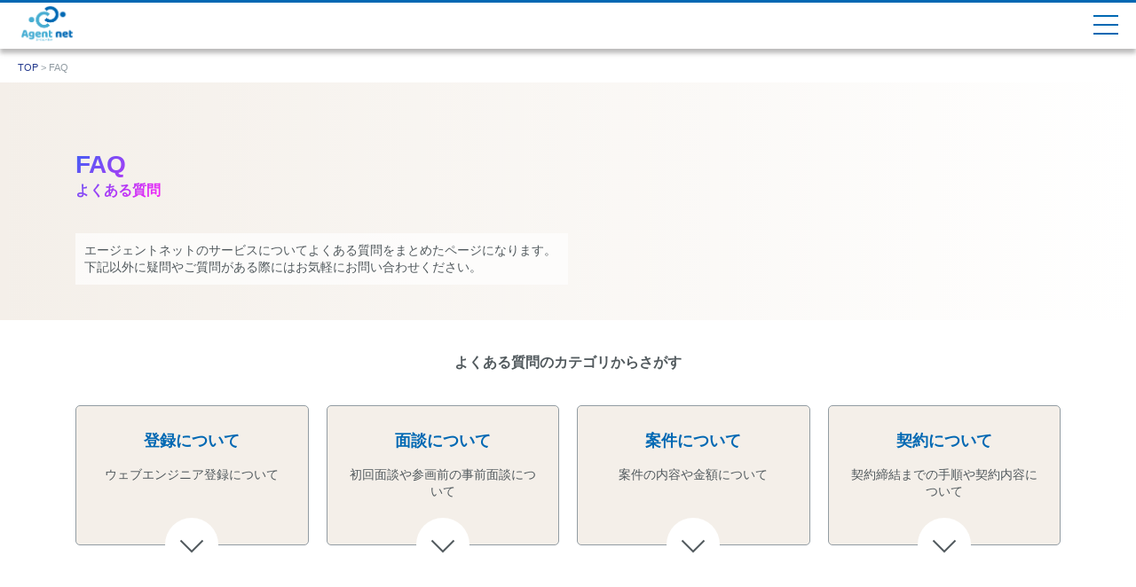

--- FILE ---
content_type: text/html; charset=UTF-8
request_url: https://agentnet.tokyo/faq/
body_size: 9232
content:
<!DOCTYPE html><html lang="ja"><head><meta charset="UTF-8"><meta name="viewport" content="width=device-width,initial-scale=1.0,minimum-scale=1.0">  <script>(function(w,d,s,l,i){w[l]=w[l]||[];w[l].push({'gtm.start':
        new Date().getTime(),event:'gtm.js'});var f=d.getElementsByTagName(s)[0],
        j=d.createElement(s),dl=l!='dataLayer'?'&l='+l:'';j.async=true;j.src=
        'https://www.googletagmanager.com/gtm.js?id='+i+dl;f.parentNode.insertBefore(j,f);
        })(window,document,'script','dataLayer','GTM-WXF5GW5');</script> <link rel="stylesheet" media="print" onload="this.onload=null;this.media='all';" id="ao_optimized_gfonts" href="https://fonts.googleapis.com/css?family=Bitter:200%7COxygen:300,400%7CPoppins:300%7CRoboto+Slab&amp;display=swap" /><link rel="stylesheet" href="https://agentnet.tokyo/wp-content/cache/autoptimize/css/autoptimize_single_0e847a7c2d9c0f332a13e2c4283904f7.css"><link rel="preconnect" href="https://fonts.gstatic.com"> <!--[if lt IE 9]> <script src="http://html5shiv.googlecode.com/svn/trunk/html5.js"></script> <script src="http://css3-mediaqueries-js.googlecode.com/svn/trunk/css3-mediaqueries.js"></script> <![endif]--><meta name='robots' content='index, follow, max-image-preview:large, max-snippet:-1, max-video-preview:-1' /><style>img:is([sizes="auto" i], [sizes^="auto," i]) { contain-intrinsic-size: 3000px 1500px }</style><title>FAQ - AgentNet</title><link rel="canonical" href="https://agentnet.tokyo/faq/" /><meta property="og:locale" content="ja_JP" /><meta property="og:type" content="article" /><meta property="og:title" content="FAQ - AgentNet" /><meta property="og:url" content="https://agentnet.tokyo/faq/" /><meta property="og:site_name" content="AgentNet" /><meta name="twitter:card" content="summary_large_image" /><meta name="twitter:site" content="@AgentNet2" /> <script type="application/ld+json" class="yoast-schema-graph">{"@context":"https://schema.org","@graph":[{"@type":"Organization","@id":"https://agentnet.tokyo/#organization","name":"Agent net","url":"https://agentnet.tokyo/","sameAs":["https://twitter.com/AgentNet2"],"logo":{"@type":"ImageObject","inLanguage":"ja","@id":"https://agentnet.tokyo/#/schema/logo/image/","url":"https://agentnet.tokyo/wp-content/uploads/2022/07/Agentnet_FIX.png","contentUrl":"https://agentnet.tokyo/wp-content/uploads/2022/07/Agentnet_FIX.png","width":1348,"height":972,"caption":"Agent net"},"image":{"@id":"https://agentnet.tokyo/#/schema/logo/image/"}},{"@type":"WebSite","@id":"https://agentnet.tokyo/#website","url":"https://agentnet.tokyo/","name":"AgentNet","description":"フリーランスエンジニア、クリエイターの為の案件紹介サービス","publisher":{"@id":"https://agentnet.tokyo/#organization"},"potentialAction":[{"@type":"SearchAction","target":{"@type":"EntryPoint","urlTemplate":"https://agentnet.tokyo/?s={search_term_string}"},"query-input":"required name=search_term_string"}],"inLanguage":"ja"},{"@type":"WebPage","@id":"https://agentnet.tokyo/faq/","url":"https://agentnet.tokyo/faq/","name":"FAQ - AgentNet","isPartOf":{"@id":"https://agentnet.tokyo/#website"},"datePublished":"2022-06-30T08:07:11+00:00","dateModified":"2022-06-30T08:07:11+00:00","breadcrumb":{"@id":"https://agentnet.tokyo/faq/#breadcrumb"},"inLanguage":"ja","potentialAction":[{"@type":"ReadAction","target":["https://agentnet.tokyo/faq/"]}]},{"@type":"BreadcrumbList","@id":"https://agentnet.tokyo/faq/#breadcrumb","itemListElement":[{"@type":"ListItem","position":1,"name":"TOP","item":"https://agentnet.tokyo/"},{"@type":"ListItem","position":2,"name":"FAQ"}]}]}</script> <link rel='dns-prefetch' href='//www.google.com' /><link href='https://fonts.gstatic.com' crossorigin='anonymous' rel='preconnect' /><link rel='stylesheet' id='wp-block-library-css' href='https://agentnet.tokyo/wp-includes/css/dist/block-library/style.min.css?ver=6.8.3' type='text/css' media='all' /><style id='wp-block-library-inline-css' type='text/css'>/* VK Color Palettes */</style><style id='classic-theme-styles-inline-css' type='text/css'>/*! This file is auto-generated */
.wp-block-button__link{color:#fff;background-color:#32373c;border-radius:9999px;box-shadow:none;text-decoration:none;padding:calc(.667em + 2px) calc(1.333em + 2px);font-size:1.125em}.wp-block-file__button{background:#32373c;color:#fff;text-decoration:none}</style><link rel='stylesheet' id='vk-blocks/alert-css' href='https://agentnet.tokyo/wp-content/cache/autoptimize/css/autoptimize_single_2109332c601714940dc8782f14a8d8e1.css?ver=1.39.2.1' type='text/css' media='all' /><link rel='stylesheet' id='vk-blocks/balloon-css' href='https://agentnet.tokyo/wp-content/cache/autoptimize/css/autoptimize_single_5fe99496ed200759c9e01c6ff9947969.css?ver=1.39.2.1' type='text/css' media='all' /><link rel='stylesheet' id='vk-blocks/border-box-css' href='https://agentnet.tokyo/wp-content/cache/autoptimize/css/autoptimize_single_19bcd69ff3567d5489165806a90b1393.css?ver=1.39.2.1' type='text/css' media='all' /><link rel='stylesheet' id='vk-blocks/button-css' href='https://agentnet.tokyo/wp-content/cache/autoptimize/css/autoptimize_single_fd5a87b047bcc6260475687d79a641eb.css?ver=1.39.2.1' type='text/css' media='all' /><link rel='stylesheet' id='vk-blocks/faq-css' href='https://agentnet.tokyo/wp-content/cache/autoptimize/css/autoptimize_single_0ffadb45f5ce78310bf9458cf7313e3e.css?ver=1.39.2.1' type='text/css' media='all' /><link rel='stylesheet' id='vk-blocks/faq2-css' href='https://agentnet.tokyo/wp-content/cache/autoptimize/css/autoptimize_single_0ffadb45f5ce78310bf9458cf7313e3e.css?ver=1.39.2.1' type='text/css' media='all' /><link rel='stylesheet' id='vk-blocks/flow-css' href='https://agentnet.tokyo/wp-content/cache/autoptimize/css/autoptimize_single_c91845f31771c09068e8295320f1c3a4.css?ver=1.39.2.1' type='text/css' media='all' /><link rel='stylesheet' id='vk-blocks/heading-css' href='https://agentnet.tokyo/wp-content/cache/autoptimize/css/autoptimize_single_9e7d47ea5f39da558775f342802ade26.css?ver=1.39.2.1' type='text/css' media='all' /><link rel='stylesheet' id='vk-blocks/icon-css' href='https://agentnet.tokyo/wp-content/cache/autoptimize/css/autoptimize_single_5f80899a9fbb3e8adaa38efe1c8f0e9f.css?ver=1.39.2.1' type='text/css' media='all' /><link rel='stylesheet' id='vk-blocks/icon-outer-css' href='https://agentnet.tokyo/wp-content/cache/autoptimize/css/autoptimize_single_544e2f5a56d546a80b4d7c22a0c213ae.css?ver=1.39.2.1' type='text/css' media='all' /><link rel='stylesheet' id='vk-blocks/pr-blocks-css' href='https://agentnet.tokyo/wp-content/cache/autoptimize/css/autoptimize_single_df4fb515e1ed6a5d7a2280951af43c3a.css?ver=1.39.2.1' type='text/css' media='all' /><link rel='stylesheet' id='vk-blocks/pr-content-css' href='https://agentnet.tokyo/wp-content/cache/autoptimize/css/autoptimize_single_2295807ceb2641230af67e410474e44b.css?ver=1.39.2.1' type='text/css' media='all' /><link rel='stylesheet' id='vk-blocks/spacer-css' href='https://agentnet.tokyo/wp-content/cache/autoptimize/css/autoptimize_single_20614aace1a26c2fdb411e0baf6e16ac.css?ver=1.39.2.1' type='text/css' media='all' /><link rel='stylesheet' id='vk-blocks/staff-css' href='https://agentnet.tokyo/wp-content/cache/autoptimize/css/autoptimize_single_9febc7594c26b245bdf9660e17b1c683.css?ver=1.39.2.1' type='text/css' media='all' /><link rel='stylesheet' id='vk-blocks/core-heading-css' href='https://agentnet.tokyo/wp-content/cache/autoptimize/css/autoptimize_single_eacb3bd04c2dbd70c72633a9963b00b1.css?ver=1.39.2.1' type='text/css' media='all' /><link rel='stylesheet' id='vk-blocks/core-image-css' href='https://agentnet.tokyo/wp-content/cache/autoptimize/css/autoptimize_single_a4d592c9c4c85beb835ac88aa6b3ce0a.css?ver=1.39.2.1' type='text/css' media='all' /><link rel='stylesheet' id='vk-blocks/core-table-css' href='https://agentnet.tokyo/wp-content/cache/autoptimize/css/autoptimize_single_cd3275151af3bca564f3a1bc84d5846e.css?ver=1.39.2.1' type='text/css' media='all' /><style id='global-styles-inline-css' type='text/css'>:root{--wp--preset--aspect-ratio--square: 1;--wp--preset--aspect-ratio--4-3: 4/3;--wp--preset--aspect-ratio--3-4: 3/4;--wp--preset--aspect-ratio--3-2: 3/2;--wp--preset--aspect-ratio--2-3: 2/3;--wp--preset--aspect-ratio--16-9: 16/9;--wp--preset--aspect-ratio--9-16: 9/16;--wp--preset--color--black: #000000;--wp--preset--color--cyan-bluish-gray: #abb8c3;--wp--preset--color--white: #ffffff;--wp--preset--color--pale-pink: #f78da7;--wp--preset--color--vivid-red: #cf2e2e;--wp--preset--color--luminous-vivid-orange: #ff6900;--wp--preset--color--luminous-vivid-amber: #fcb900;--wp--preset--color--light-green-cyan: #7bdcb5;--wp--preset--color--vivid-green-cyan: #00d084;--wp--preset--color--pale-cyan-blue: #8ed1fc;--wp--preset--color--vivid-cyan-blue: #0693e3;--wp--preset--color--vivid-purple: #9b51e0;--wp--preset--gradient--vivid-cyan-blue-to-vivid-purple: linear-gradient(135deg,rgba(6,147,227,1) 0%,rgb(155,81,224) 100%);--wp--preset--gradient--light-green-cyan-to-vivid-green-cyan: linear-gradient(135deg,rgb(122,220,180) 0%,rgb(0,208,130) 100%);--wp--preset--gradient--luminous-vivid-amber-to-luminous-vivid-orange: linear-gradient(135deg,rgba(252,185,0,1) 0%,rgba(255,105,0,1) 100%);--wp--preset--gradient--luminous-vivid-orange-to-vivid-red: linear-gradient(135deg,rgba(255,105,0,1) 0%,rgb(207,46,46) 100%);--wp--preset--gradient--very-light-gray-to-cyan-bluish-gray: linear-gradient(135deg,rgb(238,238,238) 0%,rgb(169,184,195) 100%);--wp--preset--gradient--cool-to-warm-spectrum: linear-gradient(135deg,rgb(74,234,220) 0%,rgb(151,120,209) 20%,rgb(207,42,186) 40%,rgb(238,44,130) 60%,rgb(251,105,98) 80%,rgb(254,248,76) 100%);--wp--preset--gradient--blush-light-purple: linear-gradient(135deg,rgb(255,206,236) 0%,rgb(152,150,240) 100%);--wp--preset--gradient--blush-bordeaux: linear-gradient(135deg,rgb(254,205,165) 0%,rgb(254,45,45) 50%,rgb(107,0,62) 100%);--wp--preset--gradient--luminous-dusk: linear-gradient(135deg,rgb(255,203,112) 0%,rgb(199,81,192) 50%,rgb(65,88,208) 100%);--wp--preset--gradient--pale-ocean: linear-gradient(135deg,rgb(255,245,203) 0%,rgb(182,227,212) 50%,rgb(51,167,181) 100%);--wp--preset--gradient--electric-grass: linear-gradient(135deg,rgb(202,248,128) 0%,rgb(113,206,126) 100%);--wp--preset--gradient--midnight: linear-gradient(135deg,rgb(2,3,129) 0%,rgb(40,116,252) 100%);--wp--preset--font-size--small: 13px;--wp--preset--font-size--medium: 20px;--wp--preset--font-size--large: 36px;--wp--preset--font-size--x-large: 42px;--wp--preset--spacing--20: 0.44rem;--wp--preset--spacing--30: 0.67rem;--wp--preset--spacing--40: 1rem;--wp--preset--spacing--50: 1.5rem;--wp--preset--spacing--60: 2.25rem;--wp--preset--spacing--70: 3.38rem;--wp--preset--spacing--80: 5.06rem;--wp--preset--shadow--natural: 6px 6px 9px rgba(0, 0, 0, 0.2);--wp--preset--shadow--deep: 12px 12px 50px rgba(0, 0, 0, 0.4);--wp--preset--shadow--sharp: 6px 6px 0px rgba(0, 0, 0, 0.2);--wp--preset--shadow--outlined: 6px 6px 0px -3px rgba(255, 255, 255, 1), 6px 6px rgba(0, 0, 0, 1);--wp--preset--shadow--crisp: 6px 6px 0px rgba(0, 0, 0, 1);}:where(.is-layout-flex){gap: 0.5em;}:where(.is-layout-grid){gap: 0.5em;}body .is-layout-flex{display: flex;}.is-layout-flex{flex-wrap: wrap;align-items: center;}.is-layout-flex > :is(*, div){margin: 0;}body .is-layout-grid{display: grid;}.is-layout-grid > :is(*, div){margin: 0;}:where(.wp-block-columns.is-layout-flex){gap: 2em;}:where(.wp-block-columns.is-layout-grid){gap: 2em;}:where(.wp-block-post-template.is-layout-flex){gap: 1.25em;}:where(.wp-block-post-template.is-layout-grid){gap: 1.25em;}.has-black-color{color: var(--wp--preset--color--black) !important;}.has-cyan-bluish-gray-color{color: var(--wp--preset--color--cyan-bluish-gray) !important;}.has-white-color{color: var(--wp--preset--color--white) !important;}.has-pale-pink-color{color: var(--wp--preset--color--pale-pink) !important;}.has-vivid-red-color{color: var(--wp--preset--color--vivid-red) !important;}.has-luminous-vivid-orange-color{color: var(--wp--preset--color--luminous-vivid-orange) !important;}.has-luminous-vivid-amber-color{color: var(--wp--preset--color--luminous-vivid-amber) !important;}.has-light-green-cyan-color{color: var(--wp--preset--color--light-green-cyan) !important;}.has-vivid-green-cyan-color{color: var(--wp--preset--color--vivid-green-cyan) !important;}.has-pale-cyan-blue-color{color: var(--wp--preset--color--pale-cyan-blue) !important;}.has-vivid-cyan-blue-color{color: var(--wp--preset--color--vivid-cyan-blue) !important;}.has-vivid-purple-color{color: var(--wp--preset--color--vivid-purple) !important;}.has-black-background-color{background-color: var(--wp--preset--color--black) !important;}.has-cyan-bluish-gray-background-color{background-color: var(--wp--preset--color--cyan-bluish-gray) !important;}.has-white-background-color{background-color: var(--wp--preset--color--white) !important;}.has-pale-pink-background-color{background-color: var(--wp--preset--color--pale-pink) !important;}.has-vivid-red-background-color{background-color: var(--wp--preset--color--vivid-red) !important;}.has-luminous-vivid-orange-background-color{background-color: var(--wp--preset--color--luminous-vivid-orange) !important;}.has-luminous-vivid-amber-background-color{background-color: var(--wp--preset--color--luminous-vivid-amber) !important;}.has-light-green-cyan-background-color{background-color: var(--wp--preset--color--light-green-cyan) !important;}.has-vivid-green-cyan-background-color{background-color: var(--wp--preset--color--vivid-green-cyan) !important;}.has-pale-cyan-blue-background-color{background-color: var(--wp--preset--color--pale-cyan-blue) !important;}.has-vivid-cyan-blue-background-color{background-color: var(--wp--preset--color--vivid-cyan-blue) !important;}.has-vivid-purple-background-color{background-color: var(--wp--preset--color--vivid-purple) !important;}.has-black-border-color{border-color: var(--wp--preset--color--black) !important;}.has-cyan-bluish-gray-border-color{border-color: var(--wp--preset--color--cyan-bluish-gray) !important;}.has-white-border-color{border-color: var(--wp--preset--color--white) !important;}.has-pale-pink-border-color{border-color: var(--wp--preset--color--pale-pink) !important;}.has-vivid-red-border-color{border-color: var(--wp--preset--color--vivid-red) !important;}.has-luminous-vivid-orange-border-color{border-color: var(--wp--preset--color--luminous-vivid-orange) !important;}.has-luminous-vivid-amber-border-color{border-color: var(--wp--preset--color--luminous-vivid-amber) !important;}.has-light-green-cyan-border-color{border-color: var(--wp--preset--color--light-green-cyan) !important;}.has-vivid-green-cyan-border-color{border-color: var(--wp--preset--color--vivid-green-cyan) !important;}.has-pale-cyan-blue-border-color{border-color: var(--wp--preset--color--pale-cyan-blue) !important;}.has-vivid-cyan-blue-border-color{border-color: var(--wp--preset--color--vivid-cyan-blue) !important;}.has-vivid-purple-border-color{border-color: var(--wp--preset--color--vivid-purple) !important;}.has-vivid-cyan-blue-to-vivid-purple-gradient-background{background: var(--wp--preset--gradient--vivid-cyan-blue-to-vivid-purple) !important;}.has-light-green-cyan-to-vivid-green-cyan-gradient-background{background: var(--wp--preset--gradient--light-green-cyan-to-vivid-green-cyan) !important;}.has-luminous-vivid-amber-to-luminous-vivid-orange-gradient-background{background: var(--wp--preset--gradient--luminous-vivid-amber-to-luminous-vivid-orange) !important;}.has-luminous-vivid-orange-to-vivid-red-gradient-background{background: var(--wp--preset--gradient--luminous-vivid-orange-to-vivid-red) !important;}.has-very-light-gray-to-cyan-bluish-gray-gradient-background{background: var(--wp--preset--gradient--very-light-gray-to-cyan-bluish-gray) !important;}.has-cool-to-warm-spectrum-gradient-background{background: var(--wp--preset--gradient--cool-to-warm-spectrum) !important;}.has-blush-light-purple-gradient-background{background: var(--wp--preset--gradient--blush-light-purple) !important;}.has-blush-bordeaux-gradient-background{background: var(--wp--preset--gradient--blush-bordeaux) !important;}.has-luminous-dusk-gradient-background{background: var(--wp--preset--gradient--luminous-dusk) !important;}.has-pale-ocean-gradient-background{background: var(--wp--preset--gradient--pale-ocean) !important;}.has-electric-grass-gradient-background{background: var(--wp--preset--gradient--electric-grass) !important;}.has-midnight-gradient-background{background: var(--wp--preset--gradient--midnight) !important;}.has-small-font-size{font-size: var(--wp--preset--font-size--small) !important;}.has-medium-font-size{font-size: var(--wp--preset--font-size--medium) !important;}.has-large-font-size{font-size: var(--wp--preset--font-size--large) !important;}.has-x-large-font-size{font-size: var(--wp--preset--font-size--x-large) !important;}
:where(.wp-block-post-template.is-layout-flex){gap: 1.25em;}:where(.wp-block-post-template.is-layout-grid){gap: 1.25em;}
:where(.wp-block-columns.is-layout-flex){gap: 2em;}:where(.wp-block-columns.is-layout-grid){gap: 2em;}
:root :where(.wp-block-pullquote){font-size: 1.5em;line-height: 1.6;}</style><link rel='stylesheet' id='contact-form-7-css' href='https://agentnet.tokyo/wp-content/cache/autoptimize/css/autoptimize_single_e6fae855021a88a0067fcc58121c594f.css?ver=5.6.1' type='text/css' media='all' /><link rel='stylesheet' id='vk-components-style-css' href='https://agentnet.tokyo/wp-content/cache/autoptimize/css/autoptimize_single_a8c570a20f45580def2198fd450b91d5.css?ver=1658803900' type='text/css' media='all' /><link rel='stylesheet' id='vkblocks-bootstrap-css' href='https://agentnet.tokyo/wp-content/cache/autoptimize/css/autoptimize_single_35ccccfaa47dbce7e38b30777f7b65f5.css?ver=4.3.1' type='text/css' media='all' /><link rel='stylesheet' id='vk-blocks-build-css-css' href='https://agentnet.tokyo/wp-content/cache/autoptimize/css/autoptimize_single_ab7c4994f51698cd6d53b215dc5c0bce.css?ver=1.39.2.1' type='text/css' media='all' /><style id='vk-blocks-build-css-inline-css' type='text/css'>:root {--vk_flow-arrow: url(https://agentnet.tokyo/wp-content/plugins/vk-blocks/inc/vk-blocks/images/arrow_bottom.svg);--vk_image-mask-wave01: url(https://agentnet.tokyo/wp-content/plugins/vk-blocks/inc/vk-blocks/images/wave01.svg);--vk_image-mask-wave02: url(https://agentnet.tokyo/wp-content/plugins/vk-blocks/inc/vk-blocks/images/wave02.svg);--vk_image-mask-wave03: url(https://agentnet.tokyo/wp-content/plugins/vk-blocks/inc/vk-blocks/images/wave03.svg);--vk_image-mask-wave04: url(https://agentnet.tokyo/wp-content/plugins/vk-blocks/inc/vk-blocks/images/wave04.svg);}
:root { --vk-size-text: 16px;--vk-color-primary:#337ab7; }

	:root {

		--vk-balloon-border-width:1px;

		--vk-balloon-speech-offset:-12px;
	}</style><link rel='stylesheet' id='vk-font-awesome-css' href='https://agentnet.tokyo/wp-content/plugins/vk-blocks/vendor/vektor-inc/font-awesome-versions/src/versions/6/css/all.min.css?ver=6.1.0' type='text/css' media='all' /><link rel="https://api.w.org/" href="https://agentnet.tokyo/wp-json/" /><link rel="alternate" title="JSON" type="application/json" href="https://agentnet.tokyo/wp-json/wp/v2/pages/631" /><link rel="EditURI" type="application/rsd+xml" title="RSD" href="https://agentnet.tokyo/xmlrpc.php?rsd" /><meta name="generator" content="WordPress 6.8.3" /><link rel='shortlink' href='https://agentnet.tokyo/?p=631' /><link rel="alternate" title="oEmbed (JSON)" type="application/json+oembed" href="https://agentnet.tokyo/wp-json/oembed/1.0/embed?url=https%3A%2F%2Fagentnet.tokyo%2Ffaq%2F" /><link rel="alternate" title="oEmbed (XML)" type="text/xml+oembed" href="https://agentnet.tokyo/wp-json/oembed/1.0/embed?url=https%3A%2F%2Fagentnet.tokyo%2Ffaq%2F&#038;format=xml" /><style type="text/css" id="wp-custom-css">.grecaptcha-badge { visibility: hidden; }
.vk_balloon_icon figure { text-align: center; width: 100%; }
.vk_balloon_icon img { width: 100%; height: auto;}
.vk_balloon_icon_name { width: 100%; }</style></head><body> <noscript><iframe src="https://www.googletagmanager.com/ns.html?id=GTM-WXF5GW5"
 height="0" width="0" style="display:none;visibility:hidden"></iframe></noscript><header><div class="header"><div class="inner"><div class="header_logo"> <a href="https://agentnet.tokyo"><img src="https://agentnet.tokyo/wp-content/themes/agentnetsite/img/agentnet_logo.webp" width="270" height="194" alt="エージェントネットロゴ"></a></div><div class="header_menu"><div class="header_nav" id="gNav"><nav><ul class="main_nav"><li><a href="https://agentnet.tokyo">TOP<span>トップページ</span></a></li><li><a href="https://agentnet.tokyo/beginners">BEGINNERS<span>初めての方へ</span></a></li><li><a href="https://agentnet.tokyo/about-us">ABOUT US<span>わたしたちについて</span></a></li><li><a href="https://agentnet.tokyo/faq">FAQ<span>よくある質問</span></a></li><li><a href="https://agentnet.tokyo/useful">USEFUL<span>フリーランスお役立ち情報</span></a></li><li><a href="https://agentnet.tokyo/agentnet-media">WEB MEDIA<span>ウェブメディア</span></a></li><li><a href="https://agentnet.tokyo/entry">ENTRY<span>エンジニア登録</span></a></li><li><a href="https://agentnet.tokyo/contact">CONTACT<span>お問い合わせ</span></a></li></ul><ul class="sub_nav"><li><a href="https://agentnet.tokyo/client">企業担当者様はこちら</a></li><li><a href="https://agentnet.tokyo/news">ニュース</a></li><li><a href="https://agentnet.tokyo/privacy-policy">プライバシーポリシー</a></li><li><a href="https://agentnet.tokyo/site-map">サイトマップ</a></li></ul><h2>関連サイト</h2><ul class="sub_02_nav"><li><a href="https://next-location.com" target="blank">運営会社 <i class="las la-external-link-alt"></i></a></li><li><a href="https://twitter.com/AgentNet2" target="blank">Twitter <i class="las la-external-link-alt"></i></a></li></ul></nav></div><div class="hamburger" id="hamburger"> <span id="line_01"></span> <span id="line_02"></span> <span id="line_03"></span></div></div></div></div></header><main><p id="breadcrumbs"><span><span><a href="https://agentnet.tokyo/">TOP</a> &gt; <span class="breadcrumb_last" aria-current="page">FAQ</span></span></span></p><div class="lower_title_bg"><div class="lower_title_box faq_title container"><h1>FAQ<br><span>よくある質問</span></h1><p>エージェントネットのサービスについてよくある質問をまとめたページになります。下記以外に疑問やご質問がある際にはお気軽にお問い合わせください。</p></div></div><div class="lower_content_box faq_link container"><h2>よくある質問のカテゴリからさがす</h2><div class="faq_link_box"> <a class="faq_link_item" href="#faq01"><div class="faq_link_item_title">登録について</div><p>ウェブエンジニア登録について</p> <span class="circle"><i class="las la-angle-down"></i></span> </a> <a class="faq_link_item" href="#faq02"><div class="faq_link_item_title">面談について</div><p>初回面談や参画前の事前面談について</p> <span class="circle"><i class="las la-angle-down"></i></span> </a> <a class="faq_link_item" href="#faq03"><div class="faq_link_item_title">案件について</div><p>案件の内容や金額について</p> <span class="circle"><i class="las la-angle-down"></i></span> </a> <a class="faq_link_item" href="#faq04"><div class="faq_link_item_title">契約について</div><p>契約締結までの手順や契約内容について</p> <span class="circle"><i class="las la-angle-down"></i></span> </a></div></div><section><div id="faq01" class="lower_faq_box container"><h2>登録について</h2><div class="lower_faq_list_box"><dl class="faq"><dt class="faq_title"><span>Q</span>登録にはお金がかかりますか？</dt><dd class="faq_box">ご登録に料金はかかりません。ご登録から案件の紹介に至るまで無料でご利用頂けます。</dd></dl><dl class="faq"><dt class="faq_title"><span>Q</span>登録してから案件参画までどのくらいかかりますか？</dt><dd class="faq_box">ご登録頂いてから案件参画までは平均で2〜4週間前後となります。条件のマッチする案件がある際には、面談後最短で3日で参画頂けます。</dd></dl><dl class="faq"><dt class="faq_title"><span>Q</span>数ヶ月後に稼働することが可能なのですが、登録は可能でしょうか？</dt><dd class="faq_box">可能です。まずは先に一度ご登録して頂き、ご希望の条件に沿った案件をご紹介させて頂きます。</dd></dl></div></div></section><section><div id="faq02" class="lower_faq_box container"><h2>面談について</h2><div class="lower_faq_list_box"><dl class="faq"><dt class="faq_title"><span>Q</span>リモートでの面談は可能ですか？</dt><dd class="faq_box">可能です。リモートをご希望の方はリモートでの面談を行わせて頂いております。</dd></dl><dl class="faq"><dt class="faq_title"><span>Q</span>登録後、面談しないとダメでしょうか？</dt><dd class="faq_box">サービス内容をご説明させて頂いた上で、ご希望の条件や就きたい案件の方向性等をしっかりとヒアリングさせて頂き、一番マッチする案件をご提案させて頂くために面談の機会を設けさせて頂いております。面談はリモートでも可能です。</dd></dl><dl class="faq"><dt class="faq_title"><span>Q</span>面談では何を聞かれますか？</dt><dd class="faq_box">基本的にはご希望の条件と今までの経歴、保有スキルについてヒアリングさせて頂きます。将来のビジョンがある方はそちらもお聞かせ頂き、その目標を達成できるようにサポートさせて頂きます。</dd></dl></div></div></section><section><div id="faq03" class="lower_content_box lower_faq_box container"><h2>案件について</h2><div class="lower_faq_list_box"><dl class="faq"><dt class="faq_title"><span>Q</span>客先常駐とはなんですか？</dt><dd class="faq_box">企業に常駐して業務を行う案件です。エージェントネットでは、常駐案件の他にリモート・フルリモート案件がございますので、面談の際にご希望の条件を担当にご相談下さい。</dd></dl><dl class="faq"><dt class="faq_title"><span>Q</span>リモートワークが可能な案件はありますか？</dt><dd class="faq_box">ございます。リモートワークを行う企業も増えており、常駐・リモート・フルリモートの案件がございます。</dd></dl><dl class="faq"><dt class="faq_title"><span>Q</span>案件の契約満了の際、次の案件はすぐに見つかりますか？</dt><dd class="faq_box">案件の契約満了1ヶ月前に担当より満了期間の通達を行わせて頂きます。その際にご希望の条件に合った次の案件をご紹介させて頂きますので、安心してお仕事に集中して頂くことが可能です。</dd></dl><dl class="faq"><dt class="faq_title"><span>Q</span>実務から少し離れていてブランクがあるのですが、案件はありますか？</dt><dd class="faq_box">お持ちのスキルやブランクの期間にもよりますので、まずはエントリー後に面談をさせて頂き、しっかりと不安のない状態で案件に参画して頂けます。</dd></dl><dl class="faq"><dt class="faq_title"><span>Q</span>年齢が高いのですが、参画することは可能ですか？</dt><dd class="faq_box">可能です。年齢制限のない案件も多数ございます。エントリー後にご相談下さい</dd></dl></div></div></section><section><div id="faq04" class="lower_content_box lower_faq_box container"><h2>契約について</h2><div class="lower_faq_list_box"><dl class="faq"><dt class="faq_title"><span>Q</span>参画にはどんな契約が必要ですか？</dt><dd class="faq_box">案件参画前には、エージェントネットと契約を締結させて頂きます。詳細は初回の参画が決定した際に担当よりご説明させて頂きます。</dd></dl><dl class="faq"><dt class="faq_title"><span>Q</span>どんな契約形態でお仕事をできますか？</dt><dd class="faq_box">請負、委託と様々な案件があるため、ご希望の契約形態の案件をご紹介させて頂きます。</dd></dl><dl class="faq"><dt class="faq_title"><span>Q</span>法人なのですが、契約は可能ですか？</dt><dd class="faq_box">可能です。法人様とも契約を行わせて頂いておりますので、まずは<a href="https://agentnet.tokyo/contact">お問い合わせフォーム</a>よりご連絡をお願い致します。</dd></dl><dl class="faq"><dt class="faq_title"><span>Q</span>結婚により苗字が変わったのですが、契約を変える必要はありますか。</dt><dd class="faq_box">変更する必要はございませんが、ご希望の場合には担当にご連絡下さい。</dd></dl><dl class="faq"><dt class="faq_title"><span>Q</span>クライアントと直接契約をしても良いですか？</dt><dd class="faq_box">エージェントネットでは業務委託にて案件をご紹介させて頂いております。直接契約につきましては基本的にお断りさせて頂いております。</dd></dl></div></div></section><div class="top_cv_btn"> <span class="explanation">30秒でカンタン無料登録</span> <a href=""><span>無料</span>エンジニア登録する</a></div></main><div class="fixed_btn" id="fixed_btn"> <a class="fixed_btn_entry" href="https://agentnet.tokyo/entry"> <span>無料</span>エンジニア登録 </a> <a class="fixed_btn_contact" href="https://agentnet.tokyo/contact"> 問い合わせをする </a></div><footer><div class="footer_bottom_nav_bg"><div class="container"><div class="footer_bottom_nav"> <a href="https://agentnet.tokyo/privacy-policy">プライバシーポリシー</a> <a href="https://agentnet.tokyo/site-map">サイトマップ</a> <a href="https://next-location.com" target="blank">運営会社 <i class="las la-external-link-alt"></i></a></div></div></div><div class="copywrite"> <small>なりたいを叶えるエージェント「Agent net」 ©︎ Agent net</small></div></footer> <script type="speculationrules">{"prefetch":[{"source":"document","where":{"and":[{"href_matches":"\/*"},{"not":{"href_matches":["\/wp-*.php","\/wp-admin\/*","\/wp-content\/uploads\/*","\/wp-content\/*","\/wp-content\/plugins\/*","\/wp-content\/themes\/agentnetsite\/*","\/*\\?(.+)"]}},{"not":{"selector_matches":"a[rel~=\"nofollow\"]"}},{"not":{"selector_matches":".no-prefetch, .no-prefetch a"}}]},"eagerness":"conservative"}]}</script> <noscript><style>.lazyload{display:none;}</style></noscript><script data-noptimize="1">window.lazySizesConfig=window.lazySizesConfig||{};window.lazySizesConfig.loadMode=1;</script><script async data-noptimize="1" src='https://agentnet.tokyo/wp-content/plugins/autoptimize/classes/external/js/lazysizes.min.js?ao_version=3.1.0'></script><script type="text/javascript" defer='defer' src="https://agentnet.tokyo/wp-content/plugins/vk-blocks/build/vk-faq2.min.js?ver=1.39.2.1" id="vk-blocks/faq-script-js"></script> <script type="text/javascript" defer='defer' src="https://agentnet.tokyo/wp-content/plugins/vk-blocks/build/vk-faq2.min.js?ver=1.39.2.1" id="vk-blocks-faq2-js"></script> <script type="text/javascript" defer='defer' src="https://agentnet.tokyo/wp-includes/js/dist/vendor/wp-polyfill.min.js?ver=3.15.0" id="wp-polyfill-js"></script> <script type="text/javascript" id="contact-form-7-js-extra">var wpcf7 = {"api":{"root":"https:\/\/agentnet.tokyo\/wp-json\/","namespace":"contact-form-7\/v1"},"cached":"1"};</script> <script type="text/javascript" defer='defer' src="https://agentnet.tokyo/wp-content/cache/autoptimize/js/autoptimize_single_e7334b0f16895605c1234c69ad86fd4a.js?ver=5.6.1" id="contact-form-7-js"></script> <script type="text/javascript" id="google-invisible-recaptcha-js-before">var renderInvisibleReCaptcha = function() {

    for (var i = 0; i < document.forms.length; ++i) {
        var form = document.forms[i];
        var holder = form.querySelector('.inv-recaptcha-holder');

        if (null === holder) continue;
		holder.innerHTML = '';

         (function(frm){
			var cf7SubmitElm = frm.querySelector('.wpcf7-submit');
            var holderId = grecaptcha.render(holder,{
                'sitekey': '6Le8cXweAAAAAMZgOeyN41updHl4vder8zmzG7cQ', 'size': 'invisible', 'badge' : 'inline',
                'callback' : function (recaptchaToken) {
					if((null !== cf7SubmitElm) && (typeof jQuery != 'undefined')){jQuery(frm).submit();grecaptcha.reset(holderId);return;}
					 HTMLFormElement.prototype.submit.call(frm);
                },
                'expired-callback' : function(){grecaptcha.reset(holderId);}
            });

			if(null !== cf7SubmitElm && (typeof jQuery != 'undefined') ){
				jQuery(cf7SubmitElm).off('click').on('click', function(clickEvt){
					clickEvt.preventDefault();
					grecaptcha.execute(holderId);
				});
			}
			else
			{
				frm.onsubmit = function (evt){evt.preventDefault();grecaptcha.execute(holderId);};
			}


        })(form);
    }
};</script> <script type="text/javascript" defer='defer' async defer src="https://www.google.com/recaptcha/api.js?onload=renderInvisibleReCaptcha&amp;render=explicit" id="google-invisible-recaptcha-js"></script> </body><link rel="stylesheet" href="https://maxst.icons8.com/vue-static/landings/line-awesome/line-awesome/1.3.0/css/line-awesome.min.css"> <script defer src="https://code.jquery.com/jquery-2.2.0.min.js" type="text/javascript"></script> <script>window.addEventListener('DOMContentLoaded', function(){
                var pagetop = $('#fixed_btn');   
                pagetop.hide();
                $(window).scroll(function () {
                    if ($(this).scrollTop() > 500) {  //500pxスクロールしたら表示
                        pagetop.fadeIn();
                    } else {
                        pagetop.fadeOut();
                    }
                });
            });</script>  <script>function hamburger() {
                document.getElementById('line_01').classList.toggle('line_1');
                document.getElementById('line_02').classList.toggle('line_2');
                document.getElementById('line_03').classList.toggle('line_3');
                document.getElementById('gNav').classList.toggle('in');
            }
            document.getElementById('hamburger').addEventListener('click' , function () {
                hamburger();
            } );</script> <script defer src="https://agentnet.tokyo/wp-content/cache/autoptimize/js/autoptimize_single_e1c8ad0b56b81949494ce49b4a5b71d6.js"></script>  <script>var headerHeight = $('.site-header').outerHeight();
            $('a[href^="#"]').click(function() {
                var href= $(this).attr("href");
                var target = $(href);
                var position = target.offset().top - headerHeight;
                $('body,html').stop().animate({scrollTop:position}, 500);   
                return false;
            });</script> </html>

--- FILE ---
content_type: text/css
request_url: https://agentnet.tokyo/wp-content/cache/autoptimize/css/autoptimize_single_0e847a7c2d9c0f332a13e2c4283904f7.css
body_size: 11073
content:
@charset "UTF-8";html,body,div,span,object,iframe,h1,h2,h3,h4,h5,h6,p,blockquote,pre,abbr,address,cite,code,del,dfn,em,img,ins,kbd,q,samp,small,strong,sub,sup,var,b,i,dl,dt,dd,ol,ul,li,fieldset,form,label,legend,table,caption,tbody,tfoot,thead,tr,th,td,article,aside,canvas,details,figcaption,figure,footer,header,hgroup,menu,nav,section,summary,time,mark,audio,video{margin:0;padding:0;border:0;outline:0;font-size:100%;vertical-align:baseline;background:0 0}body{line-height:1}article,aside,details,figcaption,figure,footer,header,hgroup,menu,nav,section{display:block}nav ul{list-style:none}blockquote,q{quotes:none}blockquote:before,blockquote:after,q:before,q:after{content:'';content:none}a{margin:0;padding:0;font-size:100%;vertical-align:baseline;background:0 0}ins{background-color:#ff9;color:#000;text-decoration:none}mark{background-color:#ff9;color:#000;font-style:italic;font-weight:700}del{text-decoration:line-through}abbr[title],dfn[title]{border-bottom:1px dotted;cursor:help}table{border-collapse:collapse;border-spacing:0}hr{display:block;height:1px;border:0;border-top:1px solid #ccc;margin:1em 0;padding:0}input,select{vertical-align:middle}.header{position:fixed;width:100%;height:55px;border-top:solid 3px #0068b3;background-color:#fff;-webkit-box-shadow:0px 5px 5px 0px rgba(158,157,157,.7);box-shadow:0px 5px 5px 0px rgba(158,157,157,.7);z-index:99}.header .inner{display:-webkit-box;display:-ms-flexbox;display:flex;-webkit-box-pack:justify;-ms-flex-pack:justify;justify-content:space-between;-webkit-box-align:center;-ms-flex-align:center;align-items:center;padding:0 20px}.header .inner .header_logo{width:30%}.header .inner .header_logo a img{width:66px;height:auto}.header .inner .header_menu #gNav{background-color:#334559;position:absolute;top:-20px;right:-122%;margin:0;padding:100px 0 0;width:109vw;height:102.5vh;-webkit-transition:.3s;transition:.3s;-webkit-box-shadow:0 0 30px 0 rgba(0,0,0,.1);box-shadow:0 0 30px 0 rgba(0,0,0,.1);z-index:-1;overflow-y:scroll;overflow-x:hidden;-webkit-overflow-scrolling:touch}.header .inner .header_menu #gNav ul.main_nav{margin-top:10PX;padding-left:20px}.header .inner .header_menu #gNav ul.main_nav li{margin-bottom:50px}.header .inner .header_menu #gNav ul.main_nav li a{color:#fff;font-size:15px;font-weight:600;cursor:pointer}.header .inner .header_menu #gNav ul.main_nav li a span{font-size:10px;display:inline-block;margin-left:10px}.header .inner .header_menu #gNav ul.sub_nav{padding:0 20px;display:-webkit-box;display:-ms-flexbox;display:flex;-ms-flex-wrap:wrap;flex-wrap:wrap;margin-bottom:20px}.header .inner .header_menu #gNav ul.sub_nav li{width:50%;margin-bottom:20px}.header .inner .header_menu #gNav ul.sub_nav li a{display:inline-block;color:#fff;font-size:12px}.header .inner .header_menu #gNav ul.sub_02_nav{padding:0 20px 60px;display:-webkit-box;display:-ms-flexbox;display:flex;-ms-flex-wrap:wrap;flex-wrap:wrap}.header .inner .header_menu #gNav ul.sub_02_nav li{width:50%;margin-bottom:20px}.header .inner .header_menu #gNav ul.sub_02_nav li a{display:inline-block;color:#fff;font-size:12px}.header .inner .header_menu #gNav h2{font-size:16px;font-weight:700;color:#929ca3;margin:0 0 20px 20px}.header .inner .header_menu .hamburger{position:relative;width:28px;height:22px;cursor:pointer}.header .inner .header_menu .hamburger span{position:absolute;left:0;width:100%;height:2px;background-color:#0068b3;-webkit-transition:.3s;transition:.3s}.header .inner .header_menu .hamburger span#line_01{top:0}.header .inner .header_menu .hamburger span#line_02{top:10px}.header .inner .header_menu .hamburger span#line_03{bottom:0}.header .inner .header_menu .hamburger span.line_1{background-color:#fff}.header .inner .header_menu .hamburger span.line_1,.header .inner .header_menu .hamburger span.line_3{background-color:#fff}.header .inner .header_menu .in{-webkit-transform:translateX(-100%);transform:translateX(-100%)}.header .inner .header_menu .line_1{-webkit-transform:translateY(20px) rotate(-45deg);transform:translateY(10px) rotate(-45deg)}.header .inner .header_menu .line_2{left:50%;opacity:0;-webkit-animation:active-btn05-bar02 .8s forwards;animation:active-btn05-bar02 .8s forwards}.header .inner .header_menu .line_3{-webkit-transform:translateY(-20px) rotate(45deg);transform:translateY(-10px) rotate(45deg)}.fixed_btn{position:fixed;bottom:0;width:100%;display:-webkit-box;display:-ms-flexbox;display:flex;font-size:15px;z-index:1}@media (min-width:768px){.fixed_btn{width:680px;left:50%;-webkit-transform:translateX(-50%);transform:translateX(-50%)}}.fixed_btn a.fixed_btn_entry{display:-webkit-box;display:-ms-flexbox;display:flex;-webkit-box-pack:center;-ms-flex-pack:center;justify-content:center;-webkit-box-align:center;-ms-flex-align:center;align-items:center;width:50%;height:50px;color:#fff;background-color:#4aaed3}.fixed_btn a.fixed_btn_entry span{background-color:#fff;color:#4aaed3;padding:5px 10px;margin-right:10px}.fixed_btn a.fixed_btn_contact{display:-webkit-box;display:-ms-flexbox;display:flex;-webkit-box-pack:center;-ms-flex-pack:center;justify-content:center;-webkit-box-align:center;-ms-flex-align:center;align-items:center;width:50%;height:50px;color:#fff;background-color:#0068b3}.footer_bottom_nav_bg{border-top:solid 1px #eee;padding:30px 0 0;margin:0 20px}.footer_bottom_nav{display:-webkit-box;display:-ms-flexbox;display:flex;-webkit-box-pack:justify;-ms-flex-pack:justify;justify-content:space-between;margin:0 20px}.footer_bottom_nav a{font-size:13px;color:#51595d;display:-webkit-box;display:-ms-flexbox;display:flex;-webkit-box-align:center;-ms-flex-align:center;align-items:center}.footer_bottom_nav a img{width:11px;margin-left:5px;display:inline-block}.copywrite{padding:30px 0 80px;text-align:center;font-size:11px;color:#51595d}body{font-family:"游ゴシック体",YuGothic,"游ゴシック Medium","Yu Gothic Medium","游ゴシック","Yu Gothic",sans-serif;margin:0;padding:0}*,*:before,*:after{-webkit-box-sizing:border-box;box-sizing:border-box}li{list-style:none}a{text-decoration:none;-webkit-transition:all .5s ease;transition:all .5s ease}@media (min-width:768px){a:hover{opacity:.6}}.container{width:100%;display:block}@media (min-width:768px){.container{margin:0 auto;max-width:1080px}}.top_cv_btn{padding:0 30px;margin:30px 0 60px}@media (min-width:768px){.top_cv_btn{width:480px;margin:30px auto 60px}}.top_cv_btn span.explanation{color:#0068b3;font-size:12px;display:block;width:50%;margin:0 auto 5px;padding:5px 0;text-align:center;position:relative}.top_cv_btn span.explanation:before,.top_cv_btn span.explanation:after{position:absolute;top:0;content:"";width:1px;height:100%;border-left:solid 1px #0068b3}.top_cv_btn span.explanation:before{left:-5px;-webkit-transform:rotate(-40deg);transform:rotate(-40deg)}.top_cv_btn span.explanation:after{right:-5px;-webkit-transform:rotate(40deg);transform:rotate(40deg)}.top_cv_btn a{display:block;line-height:50px;height:50px;background-color:#fa9c3f;color:#fff;text-align:center}.top_cv_btn a span{padding:5px;background-color:#fff;color:#fa9c3f;margin-right:10px}.key_visual{position:relative;height:calc(100vh - 80px);padding:40px 20px 40px;background-color:#fff;z-index:0}@media (min-width:768px){.key_visual{height:auto}}@media (min-width:768px){.key_visual .pc_flex{margin-top:80px;margin-bottom:60px;display:-webkit-box;display:-ms-flexbox;display:flex}.key_visual .pc_flex .pc_left{width:40%}.key_visual .pc_flex .pc_right{width:60%}}.key_visual .key_visual_catchcopy{margin:40px auto 20px;width:calc(100% - 40px);text-align:center}@media (min-width:768px){.key_visual .key_visual_catchcopy{margin-top:0}}.key_visual .key_visual_catchcopy h1{font-size:38px;line-height:1.2;z-index:0;color:#51595d}.key_visual .key_visual_catchcopy h1 .key_visual_catchcopy_small{font-size:25px}.key_visual .key_visual_catchcopy h1 .key_visual_catchcopy_blue{color:#0068b3}.key_visual .key_visual_catchcopy p{font-size:14px;letter-spacing:1px;margin-top:10px}.key_visual .authority_box{width:100%;display:-webkit-box;display:-ms-flexbox;display:flex;-webkit-box-pack:justify;-ms-flex-pack:justify;justify-content:space-between;-webkit-box-align:center;-ms-flex-align:center;align-items:center;margin-bottom:0}.key_visual .authority_box div{position:relative;width:calc(50% - 10px);height:100px}.key_visual .authority_box div img{position:absolute;bottom:10px;left:50%;-webkit-transform:translateX(-50%);transform:translateX(-50%);width:155px}.key_visual .authority_box div p{position:absolute;top:0;left:50%;-webkit-transform:translateX(-50%);transform:translateX(-50%);font-size:13px;font-weight:700;line-height:1.5;text-align:center;margin-top:16px}.key_visual .authority_box div p span.blue{color:#0068b3}.key_visual .authority_box div p span.num{font-size:23px}.key_visual .authority_box div p span.thin{font-weight:400}.key_visual .authority_box div p span.annotation_02{font-size:11px;color:#999;margin-top:-5px}.key_visual .authority_box div.authority_02 p{margin-top:7px;line-height:1.3}.key_visual .key_visual_image{margin-top:-30px;width:100%;height:340px;background-image:url(//agentnet.tokyo/wp-content/themes/agentnetsite/img/agentnet_main03.webp);background-size:cover;background-position:center}@media (min-width:768px){.key_visual .key_visual_image{position:absolute;top:80px;right:0;width:180%;margin:0;height:420px}}.key_visual a.key_visual_btn{position:absolute;bottom:30px;left:20px;display:-webkit-box;display:-ms-flexbox;display:flex;-webkit-box-align:center;-ms-flex-align:center;align-items:center;-webkit-box-pack:center;-ms-flex-pack:center;justify-content:center;font-size:15px;font-weight:700;color:#fff;background-color:#fa9c3f;border-radius:3px;width:calc(100% - 60px);height:50px;margin:0 10px;z-index:0}@media (min-width:768px){.key_visual a.key_visual_btn{bottom:40px;left:50px;width:calc(40% - 100px);margin:0 auto}}.key_visual_bottom{background-color:#fff;padding:0 30px 60px}@media (min-width:768px){.key_visual_bottom{width:40%;position:relative}}.key_visual_bottom a{display:-webkit-box;display:-ms-flexbox;display:flex;-webkit-box-pack:center;-ms-flex-pack:center;justify-content:center;-webkit-box-align:center;-ms-flex-align:center;align-items:center;font-size:16px;font-weight:700;border:solid 1px #d1d0d0;border-radius:3px;width:100%;height:50px;color:#51595d;background-color:#fff;margin-bottom:10px;-webkit-box-shadow:1px 1px 1px 1px rgba(221,221,221,.9);box-shadow:1px 1px 1px 1px rgba(221,221,221,.9)}@media (min-width:768px){.key_visual_bottom a{width:calc(100% - 100px);position:absolute;top:-20px;left:50px}}.key_visual_bottom p{color:#999;font-size:12px;margin-top:20px;line-height:1.4}@media (min-width:768px){.key_visual_bottom p{width:calc(100% - 60px);position:absolute;top:20px;left:50px}}.company_strength{background:linear-gradient(-45deg,#435ef4,#f724f7);padding:60px 20px}.company_strength h2{font-size:17px;line-height:1.4;color:#fff;text-align:center;margin-bottom:30px}.company_strength h2 span{font-size:28px}.company_strength .company_strength_matter{text-align:center}.company_strength .company_strength_matter span{display:inline-block;color:#fff;margin:0 10px 10px 0;font-size:14px;border:solid 1px #fff;border-radius:3px;padding:5px 7px}.matter_example{padding:60px 0 20px 20px}.matter_example ul.matter_example_content{display:-webkit-box;display:-ms-flexbox;display:flex;-webkit-box-align:stretch;-ms-flex-align:stretch;align-items:stretch;-ms-scroll-snap-type:x mandatory;scroll-snap-type:x mandatory;width:100%;overflow-x:scroll;-webkit-overflow-scrolling:touch;overflow-scrolling:touch}.matter_example ul.matter_example_content li.matter_example_content_inner{width:65%;height:100%;padding:20px;margin:10px 20px 10px 10px;border-radius:10px;-webkit-box-shadow:0px 1px 9px 0px rgba(0,0,0,.3);box-shadow:0px 1px 9px 0px rgba(0,0,0,.3);-webkit-box-flex:0;-ms-flex:none;flex:none;color:#51595d}@media (min-width:768px){.matter_example ul.matter_example_content li.matter_example_content_inner{width:35%}}.matter_example ul.matter_example_content li.matter_example_content_inner span.matter_cat{display:inline-block;font-size:12px;color:#51595d;padding:3px 5px;margin-bottom:5px;border-radius:2px;border:solid 1px #51595d}.matter_example ul.matter_example_content li.matter_example_content_inner h3{font-size:18px;line-height:1.4;margin-bottom:30px;color:#51595d;height:50px}.matter_example ul.matter_example_content li.matter_example_content_inner ul.ex_info{padding-bottom:20px;margin-bottom:20px;border-bottom:solid 1px #929ca3;font-size:14px;font-weight:700}.matter_example ul.matter_example_content li.matter_example_content_inner ul.ex_info li{color:#929ca3}.matter_example ul.matter_example_content li.matter_example_content_inner ul.ex_info li:first-child{margin-bottom:10px}.matter_example ul.matter_example_content li.matter_example_content_inner ul.ex_info li span.ex_info_title{font-size:14px;font-weight:700;margin-right:5px;display:inline-block;color:#51595d}.matter_example ul.matter_example_content li.matter_example_content_inner ul.ex_info li span.ex_num{font-size:20px;display:inline-block;margin-right:5px;color:#0068b3}.matter_example ul.matter_example_content li.matter_example_content_inner h4{font-size:14px;margin-bottom:10px;color:#51595d}.matter_example ul.matter_example_content li.matter_example_content_inner ul.ex_inner_environment li{font-size:12px;color:#929ca3;border:solid 1px #929ca3;padding:3px 5px;margin-right:5px;display:inline-block}.reason{background-color:#fff;padding:60px 20px;background-color:#f8fdff}.reason h2{font-size:28px;font-weight:900;line-height:1.4;text-align:center;margin-bottom:50px;background:linear-gradient(135deg,#435ef4 0%,#f724f7 100%);background:-webkit-linear-gradient(-45deg,#435ef4 0%,#f724f7 100%);-webkit-background-clip:text;-webkit-text-fill-color:transparent}@media (min-width:768px){.reason .reason_box{display:-webkit-box;display:-ms-flexbox;display:flex;-ms-flex-wrap:wrap;flex-wrap:wrap}}.reason .reason_box .reason_inner{width:100%;margin-bottom:60px}@media (min-width:768px){.reason .reason_box .reason_inner{width:calc(50% - 15px)}.reason .reason_box .reason_inner:nth-child(odd){margin-right:30px}}.reason .reason_box .reason_inner h3{color:#51595d;font-size:22px;font-weight:700;text-align:center;margin-bottom:20px;padding-bottom:10px;border-bottom:solid 5px #51595d}.reason .reason_box .reason_inner h4{font-size:20px;font-weight:700;line-height:1.4;color:#4aaed3;text-align:center;margin-bottom:20px}.reason .reason_box .reason_inner .reason_inner_content img{width:70%;height:auto;margin:0 15% 15px}.reason .reason_box .reason_inner .reason_inner_content p{font-size:14px;color:#929ca3;line-height:1.4;padding:0 10px}.reason .reason_box .reason_inner .reason_inner_content p span{font-size:12px;color:#777}.reason .reason_annotation p{font-size:12px;color:#777}.reason_02{padding:60px 0 0}.reason_02 h2{font-size:28px;font-weight:900;line-height:1.4;color:#0068b3;text-align:center;margin-bottom:50px}.reason_02 h2 span{font-size:18px;color:#51595d}.reason_02 .reason_02_inner{margin-bottom:60px}.reason_02 .reason_02_inner .reason_02_img_box{display:-webkit-box;display:-ms-flexbox;display:flex;-webkit-box-align:end;-ms-flex-align:end;align-items:flex-end;-webkit-box-pack:justify;-ms-flex-pack:justify;justify-content:space-between;margin-bottom:10px}.reason_02 .reason_02_inner .reason_02_img_box img{width:70%;height:180px;-o-object-fit:cover;object-fit:cover}.reason_02 .reason_02_inner .reason_02_img_box p.reason_02_point{font-size:18px;font-weight:700;color:#0068b3;margin-left:20px}.reason_02 .reason_02_inner .reason_02_img_box p.reason_02_point span{font-size:26px;margin-left:5px}.reason_02 .reason_02_inner .reason_02_content{padding:20px}.reason_02 .reason_02_inner .reason_02_content h3{font-size:22px;color:#51595d;margin-bottom:10px}.reason_02 .reason_02_inner .reason_02_content h4{font-size:18px;line-height:1.2;color:#51595d;margin-bottom:20px}.reason_02 .reason_02_inner .reason_02_content p.reason_02_text{font-size:14px;line-height:1.6;color:#929ca3}.interview{padding:60px 20px;background:linear-gradient(-45deg,#435ef4,#f724f7)}.interview h2{font-size:28px;font-weight:900;line-height:1.4;color:#fff;text-align:center;margin-bottom:50px}@media (min-width:768px){.interview .interview_box{display:-webkit-box;display:-ms-flexbox;display:flex;-webkit-box-pack:center;-ms-flex-pack:center;justify-content:center}}.interview .interview_box .interview_inner{background-color:#fff;padding:20px;margin-bottom:60px}@media (min-width:768px){.interview .interview_box .interview_inner{width:calc(33.33333% - 30px)}.interview .interview_box .interview_inner:first-child{margin-bottom:0}.interview .interview_box .interview_inner:nth-child(even){margin:0 30px 0}}.interview .interview_box .interview_inner:last-child{margin-bottom:0}.interview .interview_box .interview_inner .interview_personal{display:-webkit-box;display:-ms-flexbox;display:flex;-webkit-box-align:end;-ms-flex-align:end;align-items:flex-end;margin-bottom:30px}.interview .interview_box .interview_inner .interview_personal img{margin-right:20px;width:120px;height:auto}.interview .interview_box .interview_inner .interview_personal .interview_data{width:calc(100% - 140px);height:auto}.interview .interview_box .interview_inner .interview_personal .interview_data h3{font-size:14px;color:#51595d;margin-bottom:15px;line-height:1.2}.interview .interview_box .interview_inner .interview_personal .interview_data ul{width:100%}.interview .interview_box .interview_inner .interview_personal .interview_data ul li{font-size:12px;color:#51595d;margin-bottom:10px;width:100%;display:inline-block}.interview .interview_box .interview_inner ul li.interview_content{display:-webkit-box;display:-ms-flexbox;display:flex;-webkit-box-align:center;-ms-flex-align:center;align-items:center;margin-bottom:10px}.interview .interview_box .interview_inner ul li.interview_content span.interview_title{display:-webkit-box;display:-ms-flexbox;display:flex;-webkit-box-pack:center;-ms-flex-pack:center;justify-content:center;-webkit-box-align:center;-ms-flex-align:center;align-items:center;font-size:14px;background-color:#999;color:#fff;margin-right:20px;width:50px;height:50px}.interview .interview_box .interview_inner ul li.interview_content p{color:#929ca3;font-size:14px}.interview .interview_box .interview_inner ul li.interview_content .interview_before,.interview .interview_box .interview_inner ul li.interview_content .interview_after{font-size:18px;margin-right:10px}.interview .interview_box .interview_inner ul li.interview_content .interview_before span,.interview .interview_box .interview_inner ul li.interview_content .interview_after span{font-size:14px;display:block;margin-bottom:5px;color:#929ca3}.interview .interview_box .interview_inner ul li.interview_content .interview_after{color:#0068b3;font-weight:700}.interview .interview_box .interview_inner ul li.interview_content .interview_after span{color:#929ca3}.interview .interview_box .interview_inner ul li.interview_content span.interview_arrow{display:inline-block;width:0;height:0;border-left:12px solid #0068b3;border-top:12px solid transparent;border-bottom:12px solid transparent;margin-right:10px}.interview .interview_box .interview_inner .interview_content_02 h4{margin-top:30px;margin-bottom:20px;padding:5px 10px;background-color:#0068b3;color:#fff;font-size:15px;line-height:1.2}.interview .interview_box .interview_inner .interview_content_02 p{font-size:14px;line-height:1.4;color:#929ca3}.flow{padding:60px 20px 0}.flow h2{font-size:16px;font-weight:900;line-height:1.4;color:#51595d;text-align:center;margin-bottom:50px}.flow h2 div{display:-webkit-box;display:-ms-flexbox;display:flex;-webkit-box-pack:center;-ms-flex-pack:center;justify-content:center;-webkit-box-align:center;-ms-flex-align:center;align-items:center;margin-top:10px}.flow h2 span{font-size:24px;color:#0068b3}.flow h2 span.num{font-size:32px;margin-right:5px;width:45px;height:45px;border-radius:50%;display:-webkit-box;display:-ms-flexbox;display:flex;-webkit-box-pack:center;-ms-flex-pack:center;justify-content:center;-webkit-box-align:center;-ms-flex-align:center;align-items:center;background-color:#0068b3;color:#fff}@media (min-width:768px){.flow ol{display:-webkit-box;display:-ms-flexbox;display:flex;-webkit-box-pack:center;-ms-flex-pack:center;justify-content:center}}.flow ol li{margin-bottom:40px}@media (min-width:768px){.flow ol li{width:calc(25% - 22.5px);-webkit-box-shadow:0px 1px 9px 0px rgba(0,0,0,.3);box-shadow:0px 1px 9px 0px rgba(0,0,0,.3);padding:20px}.flow ol li:nth-child(odd){margin-right:30px}.flow ol li:nth-child(2){margin-right:30px}}.flow ol li .flow_img_box{position:relative}.flow ol li p.step{position:absolute;top:20px;left:10%;font-size:18px;font-weight:700;color:#0068b3}@media (min-width:768px){.flow ol li p.step{top:0;left:0}}.flow ol li p.step span{display:inline-block;font-size:30px;margin-left:2px}.flow ol li img{width:60%;height:auto;margin:0 20% 10px}.flow ol li h3{font-size:18px;font-weight:700;color:#51595d;margin-bottom:10px}.flow ol li p.flow_content{font-size:14px;line-height:1.4;color:#929ca3}.introduction{margin:60px 20px 0;padding:20px;border:5px solid #435ef4;-o-border-image:linear-gradient(to right,#435ef4 0%,#f724f7 100%);border-image:-webkit-gradient(linear,left top,right top,from(#435ef4),to(#f724f7));border-image:linear-gradient(to right,#435ef4 0%,#f724f7 100%);border-image-slice:1}@media (min-width:768px){.introduction{width:40%;margin:60px 30% 0}}.introduction h2{font-size:28px;font-weight:900;line-height:1.4;text-align:center;margin-bottom:30px;background:linear-gradient(135deg,#435ef4 0%,#f724f7 100%);background:-webkit-linear-gradient(-45deg,#435ef4 0%,#f724f7 100%);-webkit-background-clip:text;-webkit-text-fill-color:transparent}.introduction .introduction_inner{text-align:center}.introduction .introduction_inner p{font-size:14px;line-height:1.4;color:#51595d}.introduction .introduction_inner p span.yen{font-size:30px;font-weight:700;color:#0068b3}.introduction .introduction_inner p span.amount{font-size:42px;font-weight:700;margin-right:3px;color:#0068b3}.introduction .introduction_inner p span.present{font-size:18px;color:#0068b3}.introduction .introduction_more{text-align:right;margin-top:20px}.introduction .introduction_more a{color:#243a8e;font-size:13px}.faq_box{padding:60px 20px}.faq_box h2{font-size:28px;font-weight:900;line-height:1.4;color:#51595d;text-align:center;margin-bottom:50px}.faq_box dl.faq{margin-top:-1px}.faq_box dl.faq dt.faq_title{position:relative;display:-webkit-box;display:-ms-flexbox;display:flex;-webkit-box-align:center;-ms-flex-align:center;align-items:center;font-size:15px;line-height:1.2;font-weight:700;color:#51595d;padding:15px 40px 15px 15px;border-top:solid 1px #eee;border-bottom:solid 1px #eee}.faq_box dl.faq dt.faq_title:before,.faq_box dl.faq dt.faq_title:after{position:absolute;content:'';width:15px;height:2px;background-color:#51595d}.faq_box dl.faq dt.faq_title:before{top:48%;right:20px;-webkit-transform:rotate(90deg);transform:rotate(90deg)}.faq_box dl.faq dt.faq_title:after{top:48%;right:20px;-webkit-transform:rotate(0deg);transform:rotate(0deg)}.faq_box dl.faq dt.faq_title.close:before{opacity:0}.faq_box dl.faq dt.faq_title span{display:inline-block;font-size:22px;font-weight:700;margin-right:10px}.faq_box dl.faq dd.faq_box{font-size:14px;line-height:1.4;color:#929ca3;padding:20px 40px;display:none}.faq_box .faq_more{text-align:right;margin-top:20px}.faq_box .faq_more a{font-size:12px;color:#243a8e}.lower_content_box{padding:40px 20px}.breadcrumb{padding:70px 0 10px;margin:0 20px;font-size:11px;color:#929ca3;line-height:1.2}.breadcrumb a{color:#243a8e}#breadcrumbs{padding:70px 0 10px;margin:0 20px;font-size:11px;color:#929ca3;line-height:1.2}#breadcrumbs a{color:#243a8e}.beginners_title{background:url(//agentnet.tokyo/wp-content/themes/agentnetsite/img/lower_beginners.jpeg)}.aboutus_title{background:url(//agentnet.tokyo/wp-content/themes/agentnetsite/img/lower_aboutus.png)}.friend_title{background:url(//agentnet.tokyo/wp-content/themes/agentnetsite/img/lower_friend.png)}.media_title{background:url(//agentnet.tokyo/wp-content/themes/agentnetsite/img/lower_media.webp)}@media (min-width:768px){.media_title{background:0 0}}.matter_search_title{background:url(//agentnet.tokyo/wp-content/themes/agentnetsite/img/lower_friend.png)}.lower_title_bg{background:-webkit-gradient(linear,left top,right top,from(#f4efe9),to(#fff));background:linear-gradient(to right,#f4efe9,#fff)}.lower_title_box{padding:80px 20px 40px;background-repeat:no-repeat;background-position:center}@media (min-width:768px){.lower_title_box{max-width:900px;background-size:cover}}.lower_title_box h1{display:inline-block;font-size:28px;line-height:.9;margin-bottom:40px;background:linear-gradient(135deg,#435ef4 0%,#f724f7 100%);background:-webkit-linear-gradient(-45deg,#435ef4 0%,#f724f7 100%);-webkit-background-clip:text;-webkit-text-fill-color:transparent}.lower_title_box h1 span{font-size:16px}.lower_title_box p{font-size:14px;line-height:1.4;color:#51595d;background-color:rgba(255,255,255,.7);padding:10px}@media (min-width:768px){.lower_title_box p{width:50%}}.about_agentnet{padding-bottom:0}.about_agentnet h2{font-size:18px;color:#0068b3;margin-bottom:30px}.about_agentnet p{color:#51595d;font-size:14px;line-height:1.6;margin-bottom:40px}.about_agentnet img.about_agentnet_img{width:100%;margin-bottom:20px}@media (min-width:768px){.about_agentnet img.about_agentnet_img{width:50%;margin:0 25% 20px}}.about_agentnet h3{font-size:16px;color:#51595d;margin-bottom:20px}@media (min-width:768px){.about_agentnet ul.about_agentnet_suport_box{display:-webkit-box;display:-ms-flexbox;display:flex}}.about_agentnet ul.about_agentnet_suport_box li{margin-bottom:40px;position:relative}.about_agentnet ul.about_agentnet_suport_box li:last-child{margin-right:0}@media (min-width:768px){.about_agentnet ul.about_agentnet_suport_box li{width:calc(25% - 22.5px);margin-right:30px;margin-bottom:0}.about_agentnet ul.about_agentnet_suport_box li:last-child{margin-right:0}}.about_agentnet ul.about_agentnet_suport_box li span{font-size:32px;font-weight:700;color:#0068b3;position:absolute;top:10px;left:20%}.about_agentnet ul.about_agentnet_suport_box li h4{font-size:16px;color:#0068b3;margin-bottom:20px}.about_agentnet ul.about_agentnet_suport_box li img{width:60%;margin:0 20% 10px}.about_agentnet ul.about_agentnet_suport_box li p{font-size:14px;line-height:1.4;color:#929ca3}.worries{margin-top:40px}.worries h2{font-size:22px;color:#0068b3;text-align:center;margin-bottom:20px}.worries .worries_box{background-color:#e8eff7;padding:30px;position:relative;margin-bottom:30px}.worries .worries_box:after{position:absolute;bottom:-29px;left:50%;-webkit-transform:translateX(-50%);transform:translateX(-50%);content:"";display:inline-block;width:0;height:0;border-left:30px solid transparent;border-right:30px solid transparent;border-top:30px solid #e8eff7}@media (min-width:768px){.worries .worries_box ul{display:-webkit-box;display:-ms-flexbox;display:flex;-webkit-box-pack:center;-ms-flex-pack:center;justify-content:center}}.worries .worries_box ul li{position:relative;background-color:#fff;padding:30px;margin-bottom:30px}.worries .worries_box ul li:last-child{margin-bottom:0}@media (min-width:768px){.worries .worries_box ul li{width:calc(50% - 30px);margin-right:30px;margin-bottom:0}.worries .worries_box ul li:last-child{margin-right:0}}.worries .worries_box ul li span{position:absolute;top:-20px;left:-20px;font-size:24px;font-weight:700;color:#fff;display:-webkit-box;display:-ms-flexbox;display:flex;-webkit-box-pack:center;-ms-flex-pack:center;justify-content:center;-webkit-box-align:center;-ms-flex-align:center;align-items:center;width:50px;height:50px;border-radius:50%;background-color:#0068b3}.worries .worries_box ul li h3{font-size:16px;font-weight:700;color:#0068b3;text-align:center;margin-bottom:20px}.worries .worries_box ul li p{font-size:14px;line-height:1.4;color:#929ca3;margin-bottom:10px}.worries .worries_solution{padding:20px 20px 0}.worries .worries_solution h3{color:#0068b3;font-size:22px;line-height:1.2;margin-bottom:30px;text-align:center}@media (min-width:768px){.worries .worries_solution ul{display:-webkit-box;display:-ms-flexbox;display:flex;-webkit-box-pack:center;-ms-flex-pack:center;justify-content:center}}.worries .worries_solution ul li{background-color:#0068b3;color:#fff;font-size:16px;line-height:1.4;padding:20px;border-radius:10px;margin-bottom:20px}.worries .worries_solution ul li:last-child{border-bottom:0}@media (min-width:768px){.worries .worries_solution ul li{width:calc(33.333% - 20px);margin-right:30px;margin-bottom:0}.worries .worries_solution ul li:last-child{margin-right:0}}.about_flow{padding-bottom:0}.about_flow h2{font-size:18px;color:#0068b3;margin-bottom:30px}@media (min-width:768px){.about_flow .beginners_flow_image{display:-webkit-box;display:-ms-flexbox;display:flex;-webkit-box-align:center;-ms-flex-align:center;align-items:center;-webkit-box-pack:center;-ms-flex-pack:center;justify-content:center}}.about_flow .beginners_flow_image img{width:100%}@media (min-width:768px){.about_flow .beginners_flow_image img{width:50%;margin:0}}.about_flow ol{margin-top:20px}@media (min-width:768px){.about_flow ol{display:-webkit-box;display:-ms-flexbox;display:flex;-ms-flex-wrap:wrap;flex-wrap:wrap;-webkit-box-pack:center;-ms-flex-pack:center;justify-content:center}}.about_flow ol li{margin-bottom:40px}.about_flow ol li:last-child{margin-bottom:0}@media (min-width:768px){.about_flow ol li{padding:20px;width:calc(33.333333% - 20px);margin-right:30px;margin-bottom:30px;background-color:#f8fdff}.about_flow ol li:nth-child(3),.about_flow ol li:nth-child(6){margin-right:0}}.about_flow ol li .about_flow_title_box{display:-webkit-box;display:-ms-flexbox;display:flex;-webkit-box-align:center;-ms-flex-align:center;align-items:center;margin-bottom:20px}@media (min-width:768px){.about_flow ol li .about_flow_title_box{display:block}}.about_flow ol li .about_flow_title_box span{font-size:16px;font-weight:700;display:block;color:#0068b3;margin-right:10px}@media (min-width:768px){.about_flow ol li .about_flow_title_box span{margin-bottom:5px;font-size:20px}}.about_flow ol li .about_flow_title_box h3{font-size:16px;color:#51595d}.about_flow ol li p{font-size:14px;line-height:1.4;color:#929ca3;padding:0 10px}@media (min-width:768px){.about_flow ol li p{padding:0}}.message h2{font-size:24px;font-family:"Helvetica Neue",Arial,"Hiragino Kaku Gothic ProN","Hiragino Sans",Meiryo,sans-serif;color:#0068b3;margin-left:20px;margin-bottom:20px}@media (min-width:768px){.message h2{font-size:32px}}.message h2 span{font-size:11px;color:#51595d}@media (min-width:768px){.message h2 span{font-size:14px}}.message h3{font-size:18px;line-height:1.8;text-align:center;margin-bottom:30px}.message h3 span{font-size:30px}.message p{font-size:16px;line-height:1.7;color:#51595d}@media (min-width:768px){.message p{text-align:center;width:60%;margin:0 auto;line-height:1.9}}.mission h2{position:relative;font-size:24px;font-family:"Helvetica Neue",Arial,"Hiragino Kaku Gothic ProN","Hiragino Sans",Meiryo,sans-serif;color:#0068b3;margin-top:80px;margin-bottom:40px}@media (min-width:768px){.mission h2{font-size:32px}}.mission h2 div{background-color:#fff;padding:10px;display:inline-block}@media (min-width:768px){.mission h2 div{padding:20px 40px;margin-top:180px}}.mission h2 span{font-size:11px;color:#51595d}@media (min-width:768px){.mission h2 span{font-size:14px}}.mission h2 span.lower_content_title_bg{position:absolute;bottom:-10px;right:0;z-index:-1;display:block;background-color:#f4efe9;background-image:url(//agentnet.tokyo/wp-content/themes/agentnetsite/img/lower_mission.png);background-size:cover;background-position:bottom;width:90%;height:180px}@media (min-width:768px){.mission h2 span.lower_content_title_bg{height:320px;background-position:center}}.mission h3{font-size:18px;line-height:1.8;text-align:center;margin-bottom:30px}.mission h3 span{font-size:24px}.mission p{font-size:16px;line-height:1.7;color:#51595d;margin-bottom:40px}@media (min-width:768px){.mission p{text-align:center;width:60%;margin:0 auto 40px;line-height:1.9}}.mission p.margin_bottom_none{margin-bottom:0}.our_service h2{position:relative;font-size:24px;font-family:"Helvetica Neue",Arial,"Hiragino Kaku Gothic ProN","Hiragino Sans",Meiryo,sans-serif;color:#0068b3;margin-top:80px;margin-bottom:40px}@media (min-width:768px){.our_service h2{font-size:32px}}.our_service h2 div{background-color:#fff;padding:10px;display:inline-block}@media (min-width:768px){.our_service h2 div{padding:20px 40px;margin-top:180px}}.our_service h2 span{font-size:11px;color:#51595d}@media (min-width:768px){.our_service h2 span{font-size:14px}}.our_service h2 span.lower_content_title_bg{position:absolute;bottom:-10px;right:0;z-index:-1;display:block;background-color:#f4efe9;background-image:url(//agentnet.tokyo/wp-content/themes/agentnetsite/img/lower_service.png);background-size:cover;background-position:bottom;width:90%;height:180px}@media (min-width:768px){.our_service h2 span.lower_content_title_bg{height:320px;background-position:center}}.our_service h3{font-size:18px;line-height:1.8;text-align:center;margin-bottom:30px}.our_service p{font-size:16px;line-height:1.7;color:#51595d;margin-bottom:40px}@media (min-width:768px){.our_service p.service_content{text-align:center;width:60%;margin:0 auto 40px;line-height:1.9}}.faq_link h2{text-align:center;margin-bottom:30px;font-size:16px;color:#51595d}@media (min-width:768px){.faq_link h2{margin-bottom:40px}}@media (min-width:768px){.faq_link .faq_link_box{display:-webkit-box;display:-ms-flexbox;display:flex}}.faq_link .faq_link_box a.faq_link_item{position:relative;display:block;padding:30px 20px 50px;background-color:#f4efe9;border:solid 1px #929ca3;margin-bottom:50px;border-radius:5px}@media (min-width:768px){.faq_link .faq_link_box a.faq_link_item{width:calc(25% - 15px);margin-right:20px}.faq_link .faq_link_box a.faq_link_item:last-child{margin-right:0}}.faq_link .faq_link_box a.faq_link_item .faq_link_item_title{color:#0068b3;font-size:18px;font-weight:700;text-align:center;margin-bottom:20px}.faq_link .faq_link_box a.faq_link_item p{color:#51595d;font-size:14px;line-height:1.4;text-align:center}.faq_link .faq_link_box a.faq_link_item .circle{position:absolute;bottom:-30px;left:50%;-webkit-transform:translateX(-50%);transform:translateX(-50%);width:60px;height:60px;display:-webkit-box;display:-ms-flexbox;display:flex;-webkit-box-pack:center;-ms-flex-pack:center;justify-content:center;-webkit-box-align:center;-ms-flex-align:center;align-items:center;border-radius:50%;background-color:#fff}.faq_link .faq_link_box a.faq_link_item .circle i{font-size:32px;color:#51595d}.lower_faq_box{padding:70px 20px 0}.lower_faq_box h2{margin-bottom:20px;font-size:18px;color:#0068b3}.lower_faq_box .lower_faq_list_box dl.faq{margin-top:-1px}.lower_faq_box .lower_faq_list_box dl.faq dt.faq_title{position:relative;display:-webkit-box;display:-ms-flexbox;display:flex;-webkit-box-align:center;-ms-flex-align:center;align-items:center;font-size:15px;line-height:1.2;font-weight:700;color:#51595d;padding:15px 40px 15px 15px;border-top:solid 1px #eee;border-bottom:solid 1px #eee}.lower_faq_box .lower_faq_list_box dl.faq dt.faq_title:before,.lower_faq_box .lower_faq_list_box dl.faq dt.faq_title:after{position:absolute;content:'';width:15px;height:2px;background-color:#51595d}.lower_faq_box .lower_faq_list_box dl.faq dt.faq_title:before{top:48%;right:20px;-webkit-transform:rotate(90deg);transform:rotate(90deg)}.lower_faq_box .lower_faq_list_box dl.faq dt.faq_title:after{top:48%;right:20px;-webkit-transform:rotate(0deg);transform:rotate(0deg)}.lower_faq_box .lower_faq_list_box dl.faq dt.faq_title.close:before{opacity:0}.lower_faq_box .lower_faq_list_box dl.faq dt.faq_title span{display:inline-block;font-size:22px;font-weight:700;margin-right:10px}.lower_faq_box .lower_faq_list_box dl.faq dd.faq_box{font-size:14px;line-height:1.4;color:#929ca3;padding:20px 40px;display:none}#faq04{padding-bottom:40px}.lower_friend_top_box h2{font-size:24px;line-height:1.4;color:#0068b3;margin-bottom:20px;display:-webkit-box;display:-ms-flexbox;display:flex;-webkit-box-pack:center;-ms-flex-pack:center;justify-content:center;-webkit-box-align:center;-ms-flex-align:center;align-items:center;text-align:center}.lower_friend_top_box h2:before{content:"";display:inline-block;width:2px;height:28px;background-color:#0068b3;-webkit-transform:rotate(-40deg);transform:rotate(-40deg);margin-right:20px}.lower_friend_top_box h2:after{content:"";display:inline-block;width:2px;height:28px;background-color:#0068b3;-webkit-transform:rotate(40deg);transform:rotate(40deg);margin-left:20px}.lower_friend_top_box p{font-size:16px;line-height:1.4;color:#51595d}@media (min-width:768px){.lower_friend_top_box p{text-align:center}}@media (min-width:768px){.friend_explanation{width:580px;margin:0 auto}}.friend_explanation h2{text-align:center;margin-bottom:20px;font-size:20px;color:#0068b3}@media (min-width:768px){.friend_explanation h2{margin-bottom:40px}}.friend_explanation p.friend_explanation_comment{font-size:16px;line-height:1.4;color:#51595d;text-align:center;margin-bottom:40px}.friend_explanation .friend_explanation_box .friend_explanation_inner_01,.friend_explanation .friend_explanation_box .friend_explanation_inner_02{position:relative;padding:40px 20px 20px;border-radius:3px}.friend_explanation .friend_explanation_box .friend_explanation_inner_01 h3,.friend_explanation .friend_explanation_box .friend_explanation_inner_02 h3{position:absolute;top:-20px;left:50%;-webkit-transform:translateX(-50%);transform:translateX(-50%);color:#fff;padding:10px 20px;border-radius:3px;display:block}.friend_explanation .friend_explanation_box .friend_explanation_inner_01 p.friend_explanation_bubble,.friend_explanation .friend_explanation_box .friend_explanation_inner_02 p.friend_explanation_bubble{position:relative;width:100%;height:28px;padding:8px;text-align:center;color:#fff;font-size:14px;font-weight:700;border-radius:10px;-webkit-border-radius:10px;-moz-border-radius:10px;margin-bottom:20px}.friend_explanation .friend_explanation_box .friend_explanation_inner_01 p.friend_explanation_bubble:after,.friend_explanation .friend_explanation_box .friend_explanation_inner_02 p.friend_explanation_bubble:after{border:solid transparent;content:'';height:0;width:0;pointer-events:none;position:absolute;border-color:rgba(0,153,255,0);border-top-width:10px;border-bottom-width:10px;border-left-width:10px;border-right-width:10px;margin-left:-10px;top:92%;left:50%}.friend_explanation .friend_explanation_box .friend_explanation_inner_01 p.friend_enefit,.friend_explanation .friend_explanation_box .friend_explanation_inner_02 p.friend_enefit{position:relative;text-align:center;font-size:22px;font-weight:700}.friend_explanation .friend_explanation_box .friend_explanation_inner_01 p.friend_enefit span.num,.friend_explanation .friend_explanation_box .friend_explanation_inner_02 p.friend_enefit span.num{font-size:42px}.friend_explanation .friend_explanation_box .friend_explanation_inner_01 p.friend_enefit span.present,.friend_explanation .friend_explanation_box .friend_explanation_inner_02 p.friend_enefit span.present{position:absolute;right:30px;bottom:2px}.friend_explanation .friend_explanation_box .friend_explanation_inner_01 p.friend_enefit .friend_annotation,.friend_explanation .friend_explanation_box .friend_explanation_inner_02 p.friend_enefit .friend_annotation{position:absolute;right:10px;bottom:3px;font-size:10px;color:#929ca3}.friend_explanation .friend_explanation_box .friend_explanation_inner_01 p.friend_margin_bottom,.friend_explanation .friend_explanation_box .friend_explanation_inner_02 p.friend_margin_bottom{margin-bottom:20px}.friend_explanation .friend_explanation_box .friend_explanation_inner_01{border:solid 3px #4aaed3;margin-bottom:40px}.friend_explanation .friend_explanation_box .friend_explanation_inner_01 h3{background-color:#4aaed3}.friend_explanation .friend_explanation_box .friend_explanation_inner_01 p.friend_explanation_bubble{background:#4aaed3}.friend_explanation .friend_explanation_box .friend_explanation_inner_01 p.friend_explanation_bubble:after{border-top-color:#4aaed3}.friend_explanation .friend_explanation_box .friend_explanation_inner_01 p.friend_enefit{color:#4aaed3}.friend_explanation .friend_explanation_box .friend_explanation_inner_02{border:solid 3px #34cdcd}.friend_explanation .friend_explanation_box .friend_explanation_inner_02 h3{background-color:#34cdcd}.friend_explanation .friend_explanation_box .friend_explanation_inner_02 p.friend_explanation_bubble{background:#34cdcd}.friend_explanation .friend_explanation_box .friend_explanation_inner_02 p.friend_explanation_bubble:after{border-top-color:#34cdcd}.friend_explanation .friend_explanation_box .friend_explanation_inner_02 p.friend_enefit{color:#34cdcd}.friend_explanation .friend_explanation_box .friend_explanation_inner_02 p.friend_explanation_bubble_02{background:#b1cdcd}.friend_explanation .friend_explanation_box .friend_explanation_inner_02 p.friend_explanation_bubble_02:after{border-top-color:#b1cdcd}.friend_explanation .friend_explanation_box .friend_explanation_inner_02 p.friend_enefit_02{color:#b1cdcd}.friend_explanation p.friend_annotation_content{font-size:11px;color:#929ca3;line-height:1.4;margin-top:20px}.friend_requirements h2{margin-bottom:20px;font-size:22px;color:#0068b3}.friend_requirements h3{font-size:18px;color:#51595d;margin-bottom:10px}.friend_requirements h3:before{content:"●";display:inline-block;margin-right:5px}.friend_requirements ul{background-color:#f8fdff;padding:30px;margin-bottom:40px}.friend_requirements ul h4{font-size:16px;color:#51595d;margin-bottom:10px}.friend_requirements ul h4 span.friend_annotation{font-size:10px;color:#929ca3;display:inline-block;margin-left:5px}.friend_requirements ul li{font-size:14px;margin-bottom:20px;color:#51595d;line-height:1.4;list-style:inside}.friend_requirements ul p.friend_annotation_content{font-size:11px;line-height:1.4;color:#929ca3;margin-top:20px}.friend_flow h2{margin-bottom:40px;font-size:22px;color:#0068b3}@media (min-width:768px){.friend_flow ol{display:-webkit-box;display:-ms-flexbox;display:flex;-webkit-box-pack:center;-ms-flex-pack:center;justify-content:center;-webkit-box-align:stretch;-ms-flex-align:stretch;align-items:stretch}}.friend_flow ol li{position:relative;margin-bottom:30px;padding:30px 20px 20px;background-color:#eee}@media (min-width:768px){.friend_flow ol li{width:calc(25% - 30px);margin-right:40px;height:320px}}.friend_flow ol li:last-child{margin-bottom:0}@media (min-width:768px){.friend_flow ol li:last-child{margin-right:0}}.friend_flow ol li span{position:absolute;top:-10px;left:-10px;padding:5px 10px;border:solid 1px #0068b3;color:#0068b3;background-color:#f8fdff;font-size:16px;display:inline-block;margin-bottom:10px}.friend_flow ol li h3{font-size:18px;color:#0068b3;text-align:center;margin-bottom:20px}@media (min-width:768px){.friend_flow ol li h3{font-size:16px}}.friend_flow ol li img{width:60%;margin:0 20% 10px}@media (min-width:768px){.friend_flow ol li img{width:80%;margin:0 10% 10px}}.friend_flow ol li p{font-size:14px;color:#51595d;line-height:1.4}.friend_flow ol li p a{color:#243a8e}.lower_news_list h2{margin-bottom:20px;font-size:18px;color:#0068b3}.lower_news_list a{display:block;padding:10px 0;margin-bottom:10px;border-bottom:solid 1px #eee}.lower_news_list a:last-child{border-bottom:none}.lower_news_list a span{font-size:14px;color:#929ca3;display:inline-block;margin-bottom:5px}.lower_news_list a h3{font-size:16px;line-height:1.4;color:#51595d}@media (min-width:768px){.lower_useful{display:-webkit-box;display:-ms-flexbox;display:flex;-ms-flex-wrap:wrap;flex-wrap:wrap}}.useful_step_box{display:-webkit-box;display:-ms-flexbox;display:flex;margin-bottom:30px}@media (min-width:768px){.useful_step_box{width:50%;padding-right:20px}.useful_step_box:nth-child(even){padding-right:0}}.useful_step_box .useful_count{width:60px;border-right:solid 5px #d3d3d3}.useful_step_box .useful_count span{font-size:32px;font-weight:700;color:#0068b3}@media (min-width:768px){.useful_step_box .useful_count span{font-size:42px}}.useful_step_box .useful_list_box{width:calc(100% - 60px);padding:0 0 20px 10px}.useful_step_box .useful_list_box h2{font-size:18px;line-height:1.4;color:#51595d;margin-bottom:20px}.useful_step_box .useful_list_box ul li{margin-bottom:10px;margin-left:5px}.useful_step_box .useful_list_box ul li:last-child{margin-bottom:0}.useful_step_box .useful_list_box ul li a{color:#51595d;line-height:1.2;font-size:16px;display:-webkit-box;display:-ms-flexbox;display:flex}.useful_step_box .useful_list_box ul li a span.useful_num{display:inline-block;margin-right:3px}.useful_step_box .useful_list_box ul li a span{display:inline-block}.search_content{padding:30px 20px;background-color:#f8fdff}.search_content ul{border:solid 2px #0068b3;border-radius:5px;display:-webkit-box;display:-ms-flexbox;display:flex;-webkit-box-pack:justify;-ms-flex-pack:justify;justify-content:space-between;-webkit-box-align:center;-ms-flex-align:center;align-items:center;margin-bottom:20px}@media (min-width:768px){.search_content ul{max-width:580px;margin:0 auto 20px}}.search_content ul li{width:33.333333%;border-right:solid 2px #0068b3}.search_content ul li:last-child{border-right:none}.search_content ul li a{color:#0068b3;padding:10px 0;width:100%;font-size:14px;display:-webkit-box;display:-ms-flexbox;display:flex;-webkit-box-pack:center;-ms-flex-pack:center;justify-content:center;-webkit-box-align:center;-ms-flex-align:center;align-items:center}.search_content form{display:-webkit-box;display:-ms-flexbox;display:flex;-webkit-box-align:center;-ms-flex-align:center;align-items:center}@media (min-width:768px){.search_content form{width:580px;margin:0 auto}}.search_content input{height:50px;border:none}.search_content input.search_box{width:calc(100% - 90px);font-size:14px;background-color:#fff;padding:10px;border-radius:5px 0 0 5px}.search_content input.search_btn{width:90px;background-color:#0068b3;color:#fff;font-size:16px;border-radius:0 5px 5px 0}.new_matter_list h2{font-size:24px;color:#0068b3;margin-bottom:30px}@media (min-width:768px){.new_matter_list ul{display:-webkit-box;display:-ms-flexbox;display:flex;-ms-flex-wrap:wrap;flex-wrap:wrap}}.new_matter_list ul li{border:solid 1px #eee;border-radius:5px;margin-bottom:20px}@media (min-width:768px){.new_matter_list ul li{width:calc(50% - 20px);margin-right:20px}.new_matter_list ul li:nth-child(even){margin-right:0}}.new_matter_list ul li .lower_matter_header{background-color:#0068b3;padding:10px 20px;border-radius:7px 7px 0 0}.new_matter_list ul li .lower_matter_header span{font-size:12px;font-weight:700;color:#0068b3;background-color:#fff;display:inline-block;padding:3px 5px;margin-bottom:5px;margin-left:5px}.new_matter_list ul li .lower_matter_header span:last-child{margin-left:0}.new_matter_list ul li .lower_matter_header h3{font-size:16px;color:#fff;line-height:1.4}.new_matter_list ul li .lower_matter_inner{padding:10px 20px 20px}.new_matter_list ul li .lower_matter_inner .matteer_tag_box{margin-bottom:20px}.new_matter_list ul li .lower_matter_inner .matteer_tag_box span{display:inline-block;padding:3px;font-size:12px;color:#929ca3;border:solid 1px #929ca3;border-radius:2px;margin-right:5px}.new_matter_list ul li .lower_matter_inner .matteer_tag_box span:last-child{margin-right:0}.new_matter_list ul li .lower_matter_inner .reward_box,.new_matter_list ul li .lower_matter_inner .slill_box{margin-bottom:20px}.new_matter_list ul li .lower_matter_inner .reward_box h4,.new_matter_list ul li .lower_matter_inner .slill_box h4{display:block;font-size:12px;font-weight:700;margin-bottom:10px;color:#51595d}.new_matter_list ul li .lower_matter_inner .reward_box p,.new_matter_list ul li .lower_matter_inner .slill_box p{font-size:14px;color:#51595d}.new_matter_list ul li .lower_matter_inner .reward_box p span,.new_matter_list ul li .lower_matter_inner .slill_box p span{font-size:20px;color:#fa8585}.new_matter_list ul li .lower_matter_inner .conditions_box{display:-webkit-box;display:-ms-flexbox;display:flex;-webkit-box-align:start;-ms-flex-align:start;align-items:flex-start;margin-bottom:20px}.new_matter_list ul li .lower_matter_inner .conditions_box_inner{width:50%}.new_matter_list ul li .lower_matter_inner .conditions_box_inner h4{display:block;font-size:12px;font-weight:700;margin-bottom:10px;color:#51595d}.new_matter_list ul li .lower_matter_inner .conditions_box_inner p{font-size:14px;color:#51595d}.new_matter_list ul li .lower_matter_inner .slill_box span{display:inline-block;color:#51595d;font-size:14px;margin-right:5px}.new_matter_list ul li .lower_matter_inner .slill_box span:last-child{margin-right:0}.new_matter_list ul li .lower_matter_inner a{width:100%;height:30px;display:-webkit-box;display:-ms-flexbox;display:flex;-webkit-box-pack:center;-ms-flex-pack:center;justify-content:center;-webkit-box-align:center;-ms-flex-align:center;align-items:center;color:#fff;background-color:#0068b3;border-radius:3px;font-size:12px}.new_matter_list .new_matter_list_more{margin:40px 0}.new_matter_list .new_matter_list_more a{display:-webkit-box;display:-ms-flexbox;display:flex;-webkit-box-pack:center;-ms-flex-pack:center;justify-content:center;-webkit-box-align:center;-ms-flex-align:center;align-items:center;width:80%;height:50px;margin:0 auto;color:#4aaed3;border:solid 1px #4aaed3}.lower_sitemap h2{font-size:18px;padding-bottom:10px;margin-bottom:20px;border-bottom:solid 2px #435ef4;-o-border-image:linear-gradient(to right,#435ef4 0%,#f724f7 100%);border-image:-webkit-gradient(linear,left top,right top,from(#435ef4),to(#f724f7));border-image:linear-gradient(to right,#435ef4 0%,#f724f7 100%);border-image-slice:1;color:#51595d}.lower_sitemap ul.sitemap_main_list li{margin-bottom:20px}.lower_sitemap ul.sitemap_main_list li a{color:#0068b3;font-size:16px}.lower_sitemap ul.sitemap_main_list li.sitemap_low_list ul h3{margin-top:30px;padding-left:10px;color:#51595d;font-size:15px;display:inline-block;border-left:solid 3px #0068b3}.lower_sitemap ul.sitemap_main_list li.sitemap_low_list ul li{margin-bottom:0}.lower_sitemap ul.sitemap_main_list li.sitemap_low_list ul li a{font-size:14px;display:inline-block;margin-top:20px;margin-left:20px;color:#243a8e}.lower_sitemap_no{display:none}.privacy_policy_page h2{font-size:18px;margin-bottom:20px;color:#0068b3}.privacy_policy_page h3{font-size:16px;color:#51595d;margin-bottom:20px}.privacy_policy_page p{font-size:14px;color:#51595d;line-height:1.7;margin-bottom:20px}.privacy_policy_page ol{margin-bottom:20px}.privacy_policy_page ol li{margin-bottom:10px;color:#929ca3;line-height:1.4}.client_key_visual{position:relative;padding-top:55px;height:calc(100vh + 10px);background-image:url(//agentnet.tokyo/wp-content/themes/agentnetsite/img/client_key_bg.jpg);background-position:center;background-size:cover;z-index:-1}@media (min-width:768px){.client_key_visual{height:calc(100vh - 200px)}}.client_key_visual:after{position:absolute;top:0;left:0;content:"";width:100vw;height:calc(100vh + 10px);background-color:rgba(248,253,255,.87);z-index:-1}@media (min-width:768px){.client_key_visual:after{height:calc(100vh - 200px)}}.client_key_visual h1{width:100vw;text-align:center;font-size:22px;color:#0068b3;margin-top:40px;margin-bottom:30px}.client_key_visual h1 span{font-size:31px;display:inline-block;margin-top:7px}.client_key_visual .client_key_visual_image_box{margin-top:120px;width:100vw}.client_key_visual .client_key_visual_image_box img{width:calc(50% - 20px);position:absolute}@media (min-width:768px){.client_key_visual .client_key_visual_image_box img{width:calc(25% - 25px)}}@media (min-width:480px) and (max-width:767px){.client_key_visual .client_key_visual_image_box img{width:45%}}.client_key_visual .client_key_visual_image_box img.client_img_01{top:200px;left:10px}@media (min-width:768px){.client_key_visual .client_key_visual_image_box img.client_img_01{left:20px}}@media (min-width:480px) and (max-width:767px){.client_key_visual .client_key_visual_image_box img.client_img_01{left:30px}}.client_key_visual .client_key_visual_image_box img.client_img_02{top:220px;right:10px}@media (min-width:768px){.client_key_visual .client_key_visual_image_box img.client_img_02{top:200px;right:20px}}@media (min-width:480px) and (max-width:767px){.client_key_visual .client_key_visual_image_box img.client_img_02{right:30px}}.client_key_visual .client_key_visual_image_box img.client_img_03{top:340px;left:10px}@media (min-width:768px){.client_key_visual .client_key_visual_image_box img.client_img_03{top:200px;left:26%}}@media (min-width:480px) and (max-width:767px){.client_key_visual .client_key_visual_image_box img.client_img_03{top:400px;left:30px}}.client_key_visual .client_key_visual_image_box img.client_img_04{top:360px;right:10px}@media (min-width:768px){.client_key_visual .client_key_visual_image_box img.client_img_04{top:200px;right:26%}}@media (min-width:480px) and (max-width:767px){.client_key_visual .client_key_visual_image_box img.client_img_04{top:420px;right:30px}}.client_key_visual .catch_copy_box{width:100%;text-align:center}.client_key_visual .catch_copy_box p{font-size:18px;color:#0068b3;background-color:#fff;padding:5px 10px;display:inline-block;-webkit-transform:rotate(-7deg);transform:rotate(-7deg)}@media (min-width:768px){.client_key_visual .catch_copy_box p{font-size:22px;padding:10px 20px}}@media (min-width:480px) and (max-width:767px){.client_key_visual .catch_copy_box p{font-size:20px;padding:7px 14px}}.client_key_visual .catch_copy_box p.catch_01{position:absolute;top:450px;left:20px}@media (min-width:768px){.client_key_visual .catch_copy_box p.catch_01{top:360px;left:30%}}@media (min-width:480px) and (max-width:767px){.client_key_visual .catch_copy_box p.catch_01{top:480px;left:20%}}.client_key_visual .catch_copy_box p.catch_02{position:absolute;top:480px;right:20px}@media (min-width:768px){.client_key_visual .catch_copy_box p.catch_02{top:410px;right:30%}}@media (min-width:480px) and (max-width:767px){.client_key_visual .catch_copy_box p.catch_02{top:520px;right:20%}}.client_key_visual a.key_visual_btn_01{position:absolute;bottom:130px;left:20px;display:-webkit-box;display:-ms-flexbox;display:flex;-webkit-box-align:center;-ms-flex-align:center;align-items:center;-webkit-box-pack:center;-ms-flex-pack:center;justify-content:center;font-size:15px;font-weight:700;color:#fff;background-color:#fa9c3f;border-radius:3px;width:calc(100% - 60px);height:50px;margin:0 10px}@media (min-width:768px){.client_key_visual a.key_visual_btn_01{width:36%;bottom:40px;left:10%}}.client_key_visual a.key_visual_btn_02{position:absolute;bottom:40px;left:20px;display:-webkit-box;display:-ms-flexbox;display:flex;-webkit-box-align:center;-ms-flex-align:center;align-items:center;-webkit-box-pack:center;-ms-flex-pack:center;justify-content:center;font-size:15px;font-weight:700;color:#51595d;border:solid 1px #d1d0d0;background-color:#fff;border-radius:3px;width:calc(100% - 60px);height:50px;margin:0 10px;-webkit-box-shadow:1px 1px 1px 1px rgba(221,221,221,.9);box-shadow:1px 1px 1px 1px rgba(221,221,221,.9)}@media (min-width:768px){.client_key_visual a.key_visual_btn_02{width:36%;left:50%}}.client_task{background-color:#f8fdff;position:relative;margin-bottom:29px}.client_task:after{content:"";position:absolute;bottom:-30px;left:50%;-webkit-transform:translateX(-50%);transform:translateX(-50%);width:0;height:0;border-left:30px solid transparent;border-right:30px solid transparent;border-top:30px solid #f8fdff}.client_task h2{font-size:20px;color:#51595d;margin-bottom:40px;line-height:1.4}@media (min-width:768px){.client_task ul{display:-webkit-box;display:-ms-flexbox;display:flex;-ms-flex-wrap:wrap;flex-wrap:wrap}}.client_task ul li{border:solid 1px #eee;background-color:#fff;padding:30px;font-size:16px;line-height:1.4;margin-bottom:20px;color:#51595d}.client_task ul li strong{color:#0068b3}.client_task ul li:last-child{margin-bottom:0}@media (min-width:768px){.client_task ul li:last-child{margin-bottom:20px}}@media (min-width:768px){.client_task ul li{width:calc(50% - 15px)}.client_task ul li:nth-child(odd){margin-right:30px}}.client_an_feature p.client_an_feature_catch{font-size:18px;line-height:1.7;margin-bottom:20px}.client_an_feature p.client_an_feature_catch strong{color:#0068b3}.client_an_feature h2{font-size:20px;color:#51595d;line-height:1.4;margin-bottom:40px}@media (min-width:768px){.client_an_feature ul{display:-webkit-box;display:-ms-flexbox;display:flex}}.client_an_feature ul li{margin-bottom:30px}@media (min-width:768px){.client_an_feature ul li{width:calc(33.33333% - 20px);margin-right:30px}}.client_an_feature ul li:last-child{margin-bottom:0}@media (min-width:768px){.client_an_feature ul li:last-child{margin-bottom:20px;margin-right:0}}.client_an_feature ul li p{font-size:14px;line-height:1.4;color:#51595d}.client_an_feature .client_an_feature_title{display:-webkit-box;display:-ms-flexbox;display:flex;margin-bottom:20px}.client_an_feature span.client_an_feature_num{display:-webkit-box;display:-ms-flexbox;display:flex;-webkit-box-pack:center;-ms-flex-pack:center;justify-content:center;-webkit-box-align:center;-ms-flex-align:center;align-items:center;padding:10px;font-size:18px;background-color:#0068b3;color:#fff;margin-right:20px}.client_an_feature h3{font-size:18px;line-height:1.4;color:#0068b3}.client_flow h2{font-size:20px;line-height:1.4;color:#51595d;margin-bottom:40px}@media (min-width:768px){.client_flow ol{display:-webkit-box;display:-ms-flexbox;display:flex}}.client_flow ol li{margin-bottom:30px}@media (min-width:768px){.client_flow ol li{width:calc(20% - 16px);margin-right:20px}}.client_flow ol li:last-child{margin-bottom:0}@media (min-width:768px){.client_flow ol li:last-child{margin-right:0;margin-bottom:20px}}.client_flow ol li span{display:block;text-align:center;font-size:32px;margin-bottom:5px;font-weight:700;color:#0068b3}.client_flow ol li h3{font-size:18px;line-height:1.4;color:#51595d;margin-bottom:20px;text-align:center}.client_flow ol li img{width:20%;margin:0 40% 20px}.client_flow ol li p{font-size:14px;line-height:1.7;color:#51595d;padding:0 20px}.client_flow ol li p a{color:#243a8e}.client_faq h2{font-size:20px;line-height:1.4;color:#51595d;margin-bottom:40px}.client_faq .lower_faq_list_box dl.faq{margin-top:-1px}.client_faq .lower_faq_list_box dl.faq dt.faq_title{position:relative;display:-webkit-box;display:-ms-flexbox;display:flex;-webkit-box-align:center;-ms-flex-align:center;align-items:center;font-size:15px;line-height:1.2;font-weight:700;color:#51595d;padding:15px 40px 15px 15px;border-top:solid 1px #eee;border-bottom:solid 1px #eee}.client_faq .lower_faq_list_box dl.faq dt.faq_title:before,.client_faq .lower_faq_list_box dl.faq dt.faq_title:after{position:absolute;content:'';width:15px;height:2px;background-color:#51595d}.client_faq .lower_faq_list_box dl.faq dt.faq_title:before{top:48%;right:20px;-webkit-transform:rotate(90deg);transform:rotate(90deg)}.client_faq .lower_faq_list_box dl.faq dt.faq_title:after{top:48%;right:20px;-webkit-transform:rotate(0deg);transform:rotate(0deg)}.client_faq .lower_faq_list_box dl.faq dt.faq_title.close:before{opacity:0}.client_faq .lower_faq_list_box dl.faq dt.faq_title span{display:inline-block;font-size:22px;font-weight:700;margin-right:10px}.client_faq .lower_faq_list_box dl.faq dd.faq_box{font-size:14px;line-height:1.4;color:#929ca3;padding:20px 40px;display:none}.client_faq .lower_faq_list_box dl.faq dd.faq_box a{color:#243a8e}.corp_inquiry_marginbottom{margin-bottom:20px}.corp_inquiry_title{line-height:1.2}.lower_referralform h2{font-size:22px;margin-bottom:20px;color:#0068b3}.lower_referralform p{font-size:16px;color:#51595d;line-height:1.4}.lower_referralform p span{display:inline-block;margin:10px 0 30px;font-size:14px;color:#c50303}@media (min-width:768px){.lower_referralform_box{width:520px;margin:40px auto 0}}.lower_referralform_box h3{font-size:18px;margin-bottom:10px;color:#51595d}.lower_referralform_box ul{margin-bottom:40px}.lower_referralform_box ul:last-child{margin-bottom:0}.lower_referralform_box ul li{display:-webkit-box;display:-ms-flexbox;display:flex;-webkit-box-align:center;-ms-flex-align:center;align-items:center}.lower_referralform_box ul li p.form_item_label{font-size:14px;display:block;margin-right:10px}.lower_referralform_box ul li p.form_item_label span.form_item_label_inner{color:#51595d;margin:0;padding:0;display:block;width:60px}.lower_referralform_box ul li span.required{display:block;width:30px;padding:2px 3px;font-size:12px;background-color:#0068b3;color:#fff;border-radius:2px;margin:0}.lower_referralform_box ul li span.any{display:inline-block;width:32px;padding:2px 3px;font-size:12px;background-color:#fff;border:solid 1px #0068b3;color:#0068b3;border-radius:2px;margin:0;-webkit-box-sizing:border-box;box-sizing:border-box}.lower_referralform_box ul li p.form_item_input{display:-webkit-box;display:-ms-flexbox;display:flex;-webkit-box-align:center;-ms-flex-align:center;align-items:center;width:100%;padding-top:20px}.lower_referralform_box ul li p.form_item_input input{height:52px;border-radius:3px;background-color:#eee;padding:0 8px;border:none;outline:none;font-size:16px}.lower_referralform_box ul li p.form_item_input select{height:52px;border-radius:3px;background-color:#eee;padding:0 8px;border:none;outline:none;font-size:16px}.lower_referralform_box ul li p.form_item_input span.wpcf7-form-control-wrap{width:100%;margin-top:5px;margin-bottom:25px}.lower_referralform_box ul li p.form_item_input input.form_half{width:calc(100% - 5px);display:inline-block}.lower_referralform_box ul li p.form_item_input input.form_half:first-child{margin-right:10px}.lower_referralform_box ul li p.form_item_input input.form_full{width:100%}.lower_referralform_box .agree_box p{font-size:12px;line-height:1.4;color:#929ca3}.lower_referralform_box .agree_box p a{color:#243a8e}.lower_referralform_box textarea{width:100%;height:auto;border-radius:3px;background-color:#eee;padding:0 8px;border:none;outline:none;font-size:16px}.lower_referralform_box input.submit{height:60px;width:80%;margin:40px 10% 0;background-color:#0068b3;border:none;outline:none;font-size:14px;font-weight:700;color:#fff}.form_recaptcha{color:#929ca3;font-size:14px;line-height:1.4;padding:10px;margin-top:20px;background-color:#f8fdff}.form_recaptcha a{color:#243a8e}.lower_404 h2{font-size:18px;line-height:1.4;margin-bottom:30px;color:#51595d}.lower_404 p{font-size:16px;line-height:1.4;color:#51595d;margin-bottom:30px}.lower_404 a{font-size:14px}@media (min-width:768px){.media_main_content{display:-webkit-box;display:-ms-flexbox;display:flex}}.main_area{margin-bottom:30px}@media (min-width:768px){.main_area{width:calc(100% - 330px);margin-right:30px;margin-bottom:0}}.new_post_media ul{display:-webkit-box;display:-ms-flexbox;display:flex;-ms-flex-wrap:wrap;flex-wrap:wrap}.new_post_media ul li{margin-bottom:30px;width:calc(50% - 10px)}.new_post_media ul li:nth-child(odd){margin-right:20px}.new_post_media ul li a{display:block}.new_post_media ul li a .new_post_media_image_box{aspect-ratio:191/100;width:100%;height:100%;margin-bottom:10px}@media (min-width:768px){.new_post_media ul li a .new_post_media_image_box{margin-bottom:20px}}.new_post_media ul li a .new_post_media_image_box img{width:100%;height:auto}.new_post_media ul li a .new_post_media_content_box h2{font-size:14px;color:#51595d;line-height:1.4;margin-bottom:5px}@media (min-width:768px){.new_post_media ul li a .new_post_media_content_box h2{font-size:15px;margin-bottom:10px}}.new_post_media ul li a .new_post_media_content_box .data{color:#929ca3;font-size:12px}.new_post_media ul li a .new_post_media_content_box .data span.data_cat{background-color:#4aaed3;padding:2px;color:#fff;margin-bottom:5px;display:inline-block}@media (min-width:768px){.new_post_media ul li a .new_post_media_content_box .data span.data_cat{margin-bottom:0;margin-right:5px}}.media_bg{background-color:#f8fdff;margin-bottom:30px}.sidebar{width:100%}@media (min-width:768px){.sidebar{width:300px}}.side_content{margin-bottom:30px}.side_bar_title{background-color:#0068b3;color:#fff;padding:10px;text-align:center;margin-bottom:20px}.banner_box a{display:block;width:100%}.banner_box a img{width:100%}.side_category ul{padding:0 10px}.side_category ul li{border-bottom:solid 1px #eee;padding-bottom:20px;margin-bottom:20px}.side_category ul li:last-child{border-bottom:none;margin-bottom:0}.side_category ul li a{color:#51595d}.post_recommendation ul li{border-bottom:solid 1px #eee;padding-bottom:10px;margin-bottom:10px}.post_recommendation ul li:last-child{padding-bottom:0;margin-bottom:0;border-bottom:none}.post_recommendation ul li a{display:-webkit-box;display:-ms-flexbox;display:flex;-webkit-box-align:center;-ms-flex-align:center;align-items:center;padding:10px 0}.post_recommendation ul li a:first-child{padding-top:0}.post_recommendation ul li a:last-child{padding-bottom:0}.post_recommendation .side_media_image_box{width:35%}.post_recommendation .side_media_image{aspect-ratio:191/100;width:100%;height:100%;border:none}.post_recommendation .side_media_image img{width:100%;height:auto}.post_recommendation .side_media_content{width:65%;padding-left:10px}.post_recommendation .side_media_content span{font-size:12px;color:#51595d;margin-bottom:5px}.post_recommendation .side_media_content p{font-size:14px;line-height:1.4;color:#51595d}.single_news_box h2{font-size:22px;margin-bottom:10px;line-height:1.4;color:#51595d}.single_news_box .single_page_data{text-align:right;font-size:12px;color:#929ca3;margin-bottom:20px}.single_page_main_image{aspect-ratio:191/100;width:100%}.single_page_main_image img{width:calc(100% - 20px);height:auto;margin:0 10px 30px}.single_header h1{font-size:22px;margin-bottom:10px;line-height:1.4;color:#51595d}.single_header .single_page_data{display:-webkit-box;display:-ms-flexbox;display:flex;-webkit-box-pack:justify;-ms-flex-pack:justify;justify-content:space-between;margin-bottom:40px}.single_header .single_page_data span{font-size:12px;color:#51595d}.single_header .single_page_data span a{color:#929ca3}.single_page_content h2{font-size:20px;color:#51595d;line-height:1.4;padding:0 0 5px 10px;border-bottom:solid 2px #0068b3;margin-top:40px;margin-bottom:30px}.single_page_content h3{font-size:18px;margin-top:40px;margin-bottom:30px;line-height:1.4;padding:10px;border-left:solid 5px #0068b3;background-color:#eef2f3;color:#51595d}.single_page_content h4{font-size:18px;color:#51595d;line-height:1.4;padding:5px 10px;border-top:solid 1px #0068b3;border-bottom:solid 1px #0068b3;margin-top:30px;margin-bottom:30px}.single_page_content h5{font-size:18px;line-height:1.4;color:#51595d;margin-top:30px;margin-bottom:20px;position:relative}.single_page_content h5:after{position:absolute;content:"";bottom:0;left:0;width:100%;height:7px;background:-webkit-repeating-linear-gradient(-45deg,#4aaed3,#4aaed3 2px,#fff 2px,#fff 4px);background:repeating-linear-gradient(-45deg,#4aaed3,#4aaed3 2px,#fff 2px,#fff 4px);z-index:-1}.single_page_content h6{font-size:18px;line-height:1.4;color:#51595d;margin-top:10px;margin-bottom:20px;position:relative;padding:.25em 1em;display:inline-block;top:0}.single_page_content h6:before,.single_page_content h6:after{position:absolute;top:0;content:'';width:8px;height:100%;display:inline-block}.single_page_content h6:before{border-top:dotted 1px #0068b3;border-left:dotted 1px #0068b3;border-bottom:dotted 1px #0068b3;left:0}.single_page_content h6:after{content:'';border-top:dotted 1px #0068b3;border-right:dotted 1px #0068b3;border-bottom:dotted 1px #0068b3;right:0}.single_page_content p{font-size:16px;line-height:1.8;color:#51595d;margin-bottom:20px}.single_page_content p strong{font-weight:700;color:#0068b3}.single_page_content p a{color:#243a8e}.single_page_content img{width:calc(100% - 20px);margin:0 10px 30px}.single_page_content ul{background-color:#f8fdff;padding:20px;border:dashed 1px #0068b3;margin-bottom:20px}@media (min-width:768px){.single_page_content ul{max-width:640px}}.single_page_content ul li{margin-bottom:10px;color:#51595d;font-size:16px;line-height:1.4}.single_page_content ul li a{color:#243a8e}.single_page_content ul li:before{content:"・";color:#0068b3;font-size:16px;margin-right:10px}.single_page_content ul li:last-child{margin-bottom:0}.single_page_content ol{background-color:#f8fdff;padding:20px;border:solid 1px #0068b3;margin-bottom:20px}@media (min-width:768px){.single_page_content ol{max-width:640px}}.single_page_content ol li{margin-bottom:10px;color:#0068b3;font-size:16px;list-style-type:decimal-leading-zero;list-style-position:inside;line-height:1.4}.single_page_content ol li a{color:#243a8e}.single_page_content ol li:last-child{margin-bottom:0}.single_page_content .wp-block-table{margin-bottom:30px}.single_page_content .wp-block-table table{border:solid 1px #0068b3;border-collapse:collapse;table-layout:fixed}.single_page_content .wp-block-table table thead tr th{padding:10px;background-color:#0068b3;color:#fff;line-height:1.3;font-size:14px}.single_page_content .wp-block-table table tr td{padding:10px;min-width:200px;border:solid 1px #0068b3;line-height:1.3;font-size:14px}.single_page_content .wp-block-table figcaption{padding:10px 0;color:#929ca3;font-size:12px}.single_page_content .wp-block-table figcaption a{color:#243a8e}.single_page_content .wp-block-quote{padding:20px;background-color:#eee;font-size:14px;line-height:1.4;color:#51595d;margin-bottom:30px}.single_page_content .wp-block-quote cite a{font-size:14px;line-height:1.4;color:#243a8e}.single_page_content .wp-block-quote cite a:before{content:"出典:";color:#51595d;margin-right:5px}@media (min-width:768px){.single_page_content .single_post_point{max-width:640px;margin:30px 0 30px}}.single_page_content .single_post_point .post_point_title{background-color:#0068b3;color:#fff;padding:5px 10px;display:-webkit-box;display:-ms-flexbox;display:flex;-webkit-box-align:center;-ms-flex-align:center;align-items:center}.single_page_content .single_post_point .post_point_title i{font-size:20px}.single_page_content .single_post_point .post_point_content{border:solid 1px #0068b3}.single_page_content .single_post_point .post_point_content ul{margin:0;padding:0 20px;border:none;background-color:#fff}.single_page_content .single_post_point .post_point_content ul li{margin:0;padding:0;margin-bottom:10px;font-size:16px;line-height:1.4}.single_page_content .single_post_point .post_point_content ul li:before{content:"○";color:#0068b3;font-size:16px;margin-right:10px}.single_page_content .single_post_point .post_point_content ul li:last-child{margin-bottom:0}.single_page_content .box{padding:20px;font-size:14px;color:#51595d;border:solid 1px #51595d;border-radius:5px;margin-bottom:20px;line-height:1.4}@media (min-width:768px){.single_page_content .box{max-width:640px}}.single_page_content .annotation_point p{font-size:14px;color:#51595d;line-height:1.4}.single_page_content .single_point{background-color:#fff;border:solid 1px #f9d677;margin-bottom:30px}@media (min-width:768px){.single_page_content .single_point{max-width:640px}}.single_page_content .single_point .point_title{background-color:#f9d677;color:#fff;padding:10px 20px;margin-bottom:10px;font-size:16px;font-weight:700}.single_page_content .single_point .point_title i{font-size:20px}.single_page_content .single_point .point_content{padding:20px;color:#51595d;line-height:1.4}.single_page_content .single_point .point_content p{margin:0;padding:0;margin-bottom:10px;color:#51595d;line-height:1.4}.single_page_content .single_point .point_content p:last-child{margin-bottom:0;margin-right:10px}a.internal_link{display:-webkit-box;display:-ms-flexbox;display:flex;-webkit-box-align:center;-ms-flex-align:center;align-items:center;padding:10px;border:solid 1px #eee;margin-bottom:30px}@media (min-width:768px){a.internal_link{max-width:520px;margin:0 auto 30px}}a.internal_link .internal_link_image_box{width:30%}a.internal_link .internal_link_image_box span.internal_link_image_inner{display:block;aspect-ratio:191/100;width:100%;height:100%}a.internal_link .internal_link_image_box span.internal_link_image_inner img{width:100%;height:100%;-o-object-fit:cover;object-fit:cover;margin:0;padding:0}a.internal_link span.internal_link_content{display:-webkit-box;display:-ms-flexbox;display:flex;-webkit-box-align:center;-ms-flex-align:center;align-items:center;width:70%;padding-left:10px;color:#51595d;font-size:14px;line-height:1.4}@media (min-width:768px){a.internal_link span.internal_link_content{font-size:16px}}.sns__container{display:-webkit-box;display:-ms-flexbox;display:flex;margin-bottom:30px}.sns__container a{width:100%;text-align:center;color:#fff;padding:5px 0}@media (min-width:768px){.sns__container a{padding:10px 0}}.sns__container a:hover{opacity:.6}.sns__twitter{background:#55acee}.sns__facebook{background:#3b5998}.sns__pocket{background:#ef3f56}.sns__line{background:#1dcd00}.sns__hatena{background:#00a5de}.toc{background-color:#f8fdff;-webkit-filter:drop-shadow(0px 0px 2px rgba(145,145,145,.6));filter:drop-shadow(0px 0px 2px rgba(145,145,145,.6));margin-bottom:30px;padding:30px}@media (min-width:768px){.toc{max-width:640px;margin:0 0 30px}}.toc p.toc-title{font-size:20px;color:#0068b3;border-bottom:solid 2px #0068b3;padding:0 10px 5px}.toc p.toc-title span{font-size:12px;margin-left:10px}.toc p.toc-title span a{color:#51595d}.toc ul{border:none;background:0 0;padding:0;margin:0}.toc ul li{padding:0;margin:0;list-style:none;line-height:1.4}.toc ul li:before{display:none}.toc ul li:last-child{margin-bottom:0}.toc ul li a{display:inline-block;margin-bottom:20px;cursor:pointer;color:#51595d}.toc ul.toc-list>li{font-size:16px;border-bottom:dashed 1px #0068b3;padding-bottom:10px;margin-bottom:30px}.toc ul.toc-list>li:last-child{border-bottom:none;padding-bottom:0;margin-bottom:0}.toc ul.toc-list>li>a{display:-webkit-box;display:-ms-flexbox;display:flex}.toc ul.toc-list>li>a span{font-weight:700;color:#0068b3;margin-right:10px}.toc ul.toc-list>li>a span:before{content:"0"}.toc ul.toc-list>li>ul>li{margin-left:30px;font-size:14px}.toc ul.toc-list>li>ul>li span{display:none}.toc ul.toc-list>li>ul>li>ul>li{margin-left:20px;font-size:14px}.post_connection h2{font-size:18px;color:#51595d;margin-bottom:30px}.post_connection ul li{padding-bottom:10px;margin-bottom:10px;border-bottom:solid 1px #eee}.post_connection ul li:last-child{border:none;margin-bottom:0;padding-bottom:0}@media (min-width:768px){.post_connection ul li{margin-bottom:20px;padding-bottom:20px}}.post_connection ul li a{display:-webkit-box;display:-ms-flexbox;display:flex;-webkit-box-align:center;-ms-flex-align:center;align-items:center}.post_connection .connection_image_box{width:35%}@media (min-width:768px){.post_connection .connection_image_box{width:25%}}.post_connection .connection_media_image{aspect-ratio:191/100;width:100%;height:100%}.post_connection .connection_media_image img{width:100%;height:auto}.post_connection p{width:65%;padding-left:10px;color:#51595d;font-size:14px;line-height:1.2}@media (min-width:768px){.post_connection p{width:75%;font-size:16px;padding-left:20px}}.single_matter_header{margin-bottom:20px}.single_matter_header span.service_system{padding:3px 5px;font-size:14px;background-color:#0068b3;color:#fff;display:inline-block;margin-bottom:10px}.single_matter_header h1{font-size:16px;line-height:1.4;color:#0068b3;margin-bottom:10px}.single_matter_header ul li{font-size:12px;padding:3px 5px;color:#929ca3;border:solid 1px #929ca3;display:inline-block;margin-right:5px}.single_matter_header ul li:last-child{margin-right:0}.single_matter_data_box{margin-bottom:40px}.single_matter_data_box .single_matter_reward{display:-webkit-box;display:-ms-flexbox;display:flex;-webkit-box-align:end;-ms-flex-align:end;align-items:flex-end;margin-bottom:10px}.single_matter_data_box .single_matter_reward p{width:calc(100% - 80px);font-size:14px;color:#717171}.single_matter_data_box .single_matter_reward p span{font-size:20px;color:#fa8585}.single_matter_data_box .single_matter_reward p.single_matter_data_title{width:80px;display:-webkit-box;display:-ms-flexbox;display:flex;-webkit-box-pack:start;-ms-flex-pack:start;justify-content:flex-start}.single_matter_data_box .single_matter_reward_option{display:-webkit-box;display:-ms-flexbox;display:flex;margin-bottom:20px}.single_matter_data_box .single_matter_reward_option p{font-size:11px;color:#929ca3;margin-right:10px}.single_matter_data_box .single_matter_reward_option p:last-child{margin-right:0}.single_matter_data_box .single_matter_data_inner{display:-webkit-box;display:-ms-flexbox;display:flex;-webkit-box-align:center;-ms-flex-align:center;align-items:center;margin-bottom:20px}.single_matter_data_box .single_matter_data_inner p{width:calc(100% - 80px);font-size:14px;color:#717171}.single_matter_data_box .single_matter_data_inner p span{display:inline-block;margin-right:5px}.single_matter_data_box .single_matter_data_inner p span:last-chil{margin-right:0}.single_matter_data_box .single_matter_data_inner p.single_matter_data_title{width:80px;display:-webkit-box;display:-ms-flexbox;display:flex;-webkit-box-pack:start;-ms-flex-pack:start;justify-content:flex-start}.single_matter_cv_btn a{display:-webkit-box;display:-ms-flexbox;display:flex;-webkit-box-pack:center;-ms-flex-pack:center;justify-content:center;-webkit-box-align:center;-ms-flex-align:center;align-items:center;color:#fff;background-color:#0068b3;width:80%;height:35px;font-size:14px;margin:0 auto 60px}.single_matter_content{margin-bottom:40px}.single_matter_content h2{font-size:18px;line-height:1.4;color:#51595d;margin-bottom:20px}.single_matter_content #toc_content,.single_matter_content p{font-size:14px;line-height:1.8;color:#51595d}.single_matter_content #toc_content span,.single_matter_content p span{display:inline-block;margin-right:5px}.single_matter_content #toc_content span:last-child,.single_matter_content p span:last-child{margin-right:0}.single_matter_content ul li{font-size:14px;line-height:1.4;color:#51595d;margin-bottom:10px}.single_matter_content ul li:last-child{margin-bottom:0}.single_matter_content ul li:before{content:"○";margin-right:10px}.similar_deals{margin-top:-40px}.similar_deals h2{font-size:18px;color:#51595d;margin-bottom:20px}.similar_deals ul{margin-bottom:40px}.similar_deals ul li{margin-bottom:20px}.similar_deals ul li:last-child{margin-bottom:0}.similar_deals ul li a{display:block;padding:20px;border:solid 1px #eee;border-radius:5px}.similar_deals ul li a span.service_system{font-size:12px;background-color:#0068b3;color:#fff;padding:3px 5px;margin-bottom:10px;display:inline-block}.similar_deals ul li a h3{font-size:14px;color:#0068b3;line-height:1.4;margin-bottom:10px}.similar_deals ul li a .similar_deals_reward{display:-webkit-box;display:-ms-flexbox;display:flex;-webkit-box-align:end;-ms-flex-align:end;align-items:flex-end;margin-bottom:10px}.similar_deals ul li a .similar_deals_reward p{width:calc(100% - 80px);font-size:14px;color:#717171}.similar_deals ul li a .similar_deals_reward p span{font-size:20px;color:#fa8585}.similar_deals ul li a .similar_deals_reward p.similar_deals_data_title{width:80px;display:-webkit-box;display:-ms-flexbox;display:flex;-webkit-box-pack:start;-ms-flex-pack:start;justify-content:flex-start}.similar_deals ul li a .similar_deals_data_inner{display:-webkit-box;display:-ms-flexbox;display:flex;-webkit-box-align:end;-ms-flex-align:end;align-items:flex-end;margin-bottom:10px}.similar_deals ul li a .similar_deals_data_inner:last-child{margin-bottom:0}.similar_deals ul li a .similar_deals_data_inner p{width:calc(100% - 80px);font-size:14px;color:#717171}.similar_deals ul li a .similar_deals_data_inner p.similar_deals_data_title{width:80px;display:-webkit-box;display:-ms-flexbox;display:flex;-webkit-box-pack:start;-ms-flex-pack:start;justify-content:flex-start}.search_condition_content_box{display:-webkit-box;display:-ms-flexbox;display:flex;-webkit-box-pack:justify;-ms-flex-pack:justify;justify-content:space-between;padding:0 20px;margin:0 auto 40px}.search_condition_content_box span{display:-webkit-box;display:-ms-flexbox;display:flex;-webkit-box-align:center;-ms-flex-align:center;align-items:center;-webkit-box-pack:center;-ms-flex-pack:center;justify-content:center;width:80px;height:30px;margin-right:10px;font-size:14px;color:#929ca3;background-color:#fff;padding:5px 10px;border:solid 1px #929ca3;border-radius:20px}.search_condition_content_box span:last-child{margin-right:0}.search_filtering_box{display:-webkit-box;display:-ms-flexbox;display:flex;-webkit-box-pack:justify;-ms-flex-pack:justify;justify-content:space-between;margin:20px 0;padding:0 20px}@media (min-width:768px){.search_filtering_box{margin:20px auto}}.search_filtering_box p a{font-size:14px;color:#0068b3}.search_filtering_box p a img{width:14px;margin-right:5px}.search_filtering_box p.fillter_clear a{font-size:12px;color:#929ca3}.search_matter_list{display:-webkit-box;display:-ms-flexbox;display:flex;-webkit-box-pack:justify;-ms-flex-pack:justify;justify-content:space-between;-webkit-box-align:center;-ms-flex-align:center;align-items:center;padding-top:0;padding-bottom:20px}.search_matter_list .search_matter_number_box{display:-webkit-box;display:-ms-flexbox;display:flex;-webkit-box-pack:start;-ms-flex-pack:start;justify-content:flex-start;-webkit-box-align:end;-ms-flex-align:end;align-items:flex-end}.search_matter_list .search_matter_number_box p{font-size:14px;color:#51595d}.search_matter_list .search_matter_number_box p.total_number{color:#fa8585;margin-right:10px}.search_matter_list .search_matter_number_box p.total_number span{font-size:20px}.search_matter_list .order_list select{height:28px;border:solid 1px #0068b3;color:#0068b3;font-size:14px;padding-left:5px;padding-right:5px}.single_search_matter_list{padding:0 20px}

--- FILE ---
content_type: application/javascript
request_url: https://agentnet.tokyo/wp-content/cache/autoptimize/js/autoptimize_single_e1c8ad0b56b81949494ce49b4a5b71d6.js
body_size: 147
content:
$('.faq_title').on('click',function(){var findElm=$(this).next(".faq_box");$(findElm).slideToggle();if($(this).hasClass('close')){$(this).removeClass('close');}else{$(this).addClass('close');}});$(window).on('load',function(){$('.accordion-area li:first-of-type section').addClass("open");$(".open").each(function(index,element){var Title=$(element).children('.faq_title');$(Title).addClass('close');var Box=$(element).children('.faq_box');$(Box).slideDown(500);});});